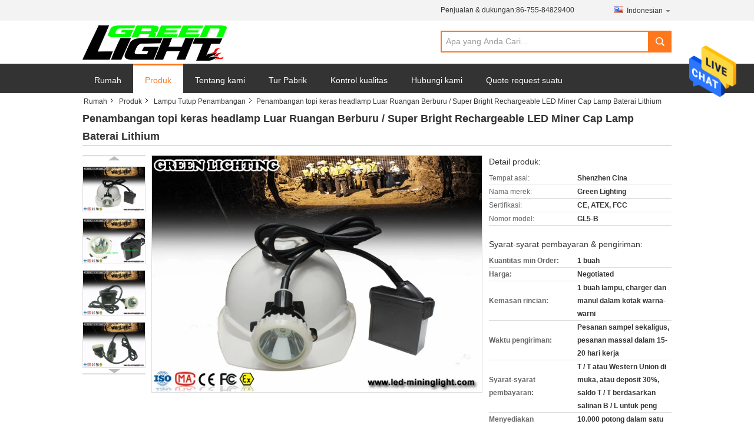

--- FILE ---
content_type: text/html
request_url: https://indonesian.led-mininglight.com/sale-10112651-mining-hard-hat-headlamp-outdoor-hunting-super-bright-rechargeable-led-miner-cap-lamp-lithium-batter.html
body_size: 28553
content:

<!DOCTYPE html>
<html >
<head>
	<meta charset="utf-8">
	<meta http-equiv="X-UA-Compatible" content="IE=edge">
	<meta name="viewport" content="width=device-width, initial-scale=1">
    <title>Penambangan topi keras headlamp Luar Ruangan Berburu / Super Bright Rechargeable LED Miner Cap Lamp Baterai Lithium</title>
    <meta name="keywords" content="lampu topi penambang, lampu topi keras pertambangan, Lampu Tutup Penambangan" />
    <meta name="description" content="kualitas tinggi Penambangan topi keras headlamp Luar Ruangan Berburu / Super Bright Rechargeable LED Miner Cap Lamp Baterai Lithium dari Cina,  lampu topi penambang Produk, dengan kontrol kualitas yang ketat lampu topi keras pertambangan pabrik, menghasilkan kualitas tinggi lampu topi keras pertambangan Produk." />
			<link type='text/css' rel='stylesheet' href='/??/images/global.css,/photo/led-mininglight/sitetpl/style/common.css?ver=1628843305' media='all'>
			  <script type='text/javascript' src='/js/jquery.js'></script><meta property="og:title" content="Penambangan topi keras headlamp Luar Ruangan Berburu / Super Bright Rechargeable LED Miner Cap Lamp Baterai Lithium" />
<meta property="og:description" content="kualitas tinggi Penambangan topi keras headlamp Luar Ruangan Berburu / Super Bright Rechargeable LED Miner Cap Lamp Baterai Lithium dari Cina,  lampu topi penambang Produk, dengan kontrol kualitas yang ketat lampu topi keras pertambangan pabrik, menghasilkan kualitas tinggi lampu topi keras pertambangan Produk." />
<meta property="og:type" content="product" />
<meta property="og:availability" content="instock" />
<meta property="og:site_name" content="GREEN LIGHTING TECHNOLOGY CO.,LTD" />
<meta property="og:url" content="https://indonesian.led-mininglight.com/sale-10112651-mining-hard-hat-headlamp-outdoor-hunting-super-bright-rechargeable-led-miner-cap-lamp-lithium-batter.html" />
<meta property="og:image" content="https://indonesian.led-mininglight.com/photo/ps17056296-mining_hard_hat_headlamp_outdoor_hunting_super_bright_rechargeable_led_miner_cap_lamp_lithium_battery.jpg" />
<link rel="canonical" href="https://indonesian.led-mininglight.com/sale-10112651-mining-hard-hat-headlamp-outdoor-hunting-super-bright-rechargeable-led-miner-cap-lamp-lithium-batter.html" />
<link rel="alternate" href="https://m.indonesian.led-mininglight.com/sale-10112651-mining-hard-hat-headlamp-outdoor-hunting-super-bright-rechargeable-led-miner-cap-lamp-lithium-batter.html" media="only screen and (max-width: 640px)" />
<style type="text/css">
/*<![CDATA[*/
.consent__cookie {position: fixed;top: 0;left: 0;width: 100%;height: 0%;z-index: 100000;}.consent__cookie_bg {position: fixed;top: 0;left: 0;width: 100%;height: 100%;background: #000;opacity: .6;display: none }.consent__cookie_rel {position: fixed;bottom:0;left: 0;width: 100%;background: #fff;display: -webkit-box;display: -ms-flexbox;display: flex;flex-wrap: wrap;padding: 24px 80px;-webkit-box-sizing: border-box;box-sizing: border-box;-webkit-box-pack: justify;-ms-flex-pack: justify;justify-content: space-between;-webkit-transition: all ease-in-out .3s;transition: all ease-in-out .3s }.consent__close {position: absolute;top: 20px;right: 20px;cursor: pointer }.consent__close svg {fill: #777 }.consent__close:hover svg {fill: #000 }.consent__cookie_box {flex: 1;word-break: break-word;}.consent__warm {color: #777;font-size: 16px;margin-bottom: 12px;line-height: 19px }.consent__title {color: #333;font-size: 20px;font-weight: 600;margin-bottom: 12px;line-height: 23px }.consent__itxt {color: #333;font-size: 14px;margin-bottom: 12px;display: -webkit-box;display: -ms-flexbox;display: flex;-webkit-box-align: center;-ms-flex-align: center;align-items: center }.consent__itxt i {display: -webkit-inline-box;display: -ms-inline-flexbox;display: inline-flex;width: 28px;height: 28px;border-radius: 50%;background: #e0f9e9;margin-right: 8px;-webkit-box-align: center;-ms-flex-align: center;align-items: center;-webkit-box-pack: center;-ms-flex-pack: center;justify-content: center }.consent__itxt svg {fill: #3ca860 }.consent__txt {color: #a6a6a6;font-size: 14px;margin-bottom: 8px;line-height: 17px }.consent__btns {display: -webkit-box;display: -ms-flexbox;display: flex;-webkit-box-orient: vertical;-webkit-box-direction: normal;-ms-flex-direction: column;flex-direction: column;-webkit-box-pack: center;-ms-flex-pack: center;justify-content: center;flex-shrink: 0;}.consent__btn {width: 280px;height: 40px;line-height: 40px;text-align: center;background: #3ca860;color: #fff;border-radius: 4px;margin: 8px 0;-webkit-box-sizing: border-box;box-sizing: border-box;cursor: pointer }.consent__btn:hover {background: #00823b }.consent__btn.empty {color: #3ca860;border: 1px solid #3ca860;background: #fff }.consent__btn.empty:hover {background: #3ca860;color: #fff }.open .consent__cookie_bg {display: block }.open .consent__cookie_rel {bottom: 0 }@media (max-width: 760px) {.consent__btns {width: 100%;align-items: center;}.consent__cookie_rel {padding: 20px 24px }}.consent__cookie.open {display: block;}.consent__cookie {display: none;}
/*]]>*/
</style>
<script type="text/javascript">
/*<![CDATA[*/
window.isvideotpl = 0;window.detailurl = '';
var isShowGuide=0;showGuideColor=0;var company_type = 4;var webim_domain = '';

var colorUrl = '';
var aisearch = 0;
var selfUrl = '';
window.playerReportUrl='/vod/view_count/report';
var query_string = ["Products","Detail"];
var g_tp = '';
var customtplcolor = 99316;
window.predomainsub = "";
/*]]>*/
</script>
</head>
<body>
<img src="/logo.gif" style="display:none" alt="logo"/>
    <div id="floatAd" style="z-index: 110000;position:absolute;right:30px;bottom:60px;height:79px;display: block;">
                                <a href="/webim/webim_tab.html" rel="nofollow" data-uid="26192" onclick= 'setwebimCookie(26192,10112651,4);' target="_blank">
            <img style="width: 80px;cursor: pointer;" alt='Mengirim pesan' src="/images/floatimage_chat.gif"/>
        </a>
                                </div>
<a style="display: none!important;" title="GREEN LIGHTING TECHNOLOGY CO.,LTD" class="float-inquiry" href="/contactnow.html" onclick='setinquiryCookie("{\"showproduct\":1,\"pid\":\"10112651\",\"name\":\"Penambangan topi keras headlamp Luar Ruangan Berburu \\/ Super Bright Rechargeable LED Miner Cap Lamp Baterai Lithium\",\"source_url\":\"\\/sale-10112651-mining-hard-hat-headlamp-outdoor-hunting-super-bright-rechargeable-led-miner-cap-lamp-lithium-batter.html\",\"picurl\":\"\\/photo\\/pd17056296-mining_hard_hat_headlamp_outdoor_hunting_super_bright_rechargeable_led_miner_cap_lamp_lithium_battery.jpg\",\"propertyDetail\":[[\"Bahan\",\"ABS\"],[\"Warna\",\"putih\"],[\"Logo\",\"Disesuaikan\"],[\"Arus lampu utama\",\"350mA\"]],\"company_name\":null,\"picurl_c\":\"\\/photo\\/pc17056296-mining_hard_hat_headlamp_outdoor_hunting_super_bright_rechargeable_led_miner_cap_lamp_lithium_battery.jpg\",\"price\":\"Negotiated\",\"username\":\"Miss. Jessica\",\"viewTime\":\"Login terakhir : 1 jam 52 minuts lalu\",\"subject\":\"Kirimkan saya informasi lebih lanjut AndaPenambangan topi keras headlamp Luar Ruangan Berburu \\/ Super Bright Rechargeable LED Miner Cap Lamp Baterai Lithium\",\"countrycode\":\"US\"}");'></a>
<script>
var originProductInfo = '';
var originProductInfo = {"showproduct":1,"pid":"10112651","name":"Penambangan topi keras headlamp Luar Ruangan Berburu \/ Super Bright Rechargeable LED Miner Cap Lamp Baterai Lithium","source_url":"\/sale-10112651-mining-hard-hat-headlamp-outdoor-hunting-super-bright-rechargeable-led-miner-cap-lamp-lithium-batter.html","picurl":"\/photo\/pd17056296-mining_hard_hat_headlamp_outdoor_hunting_super_bright_rechargeable_led_miner_cap_lamp_lithium_battery.jpg","propertyDetail":[["Bahan","ABS"],["Warna","putih"],["Logo","Disesuaikan"],["Arus lampu utama","350mA"]],"company_name":null,"picurl_c":"\/photo\/pc17056296-mining_hard_hat_headlamp_outdoor_hunting_super_bright_rechargeable_led_miner_cap_lamp_lithium_battery.jpg","price":"Negotiated","username":"Miss. Jessica","viewTime":"Login terakhir : 2 jam 52 minuts lalu","subject":"Berapa banyak untuk AndaPenambangan topi keras headlamp Luar Ruangan Berburu \/ Super Bright Rechargeable LED Miner Cap Lamp Baterai Lithium","countrycode":"US"};
var save_url = "/contactsave.html";
var update_url = "/updateinquiry.html";
var productInfo = {};
var defaulProductInfo = {};
var myDate = new Date();
var curDate = myDate.getFullYear()+'-'+(parseInt(myDate.getMonth())+1)+'-'+myDate.getDate();
var message = '';
var default_pop = 1;
var leaveMessageDialog = document.getElementsByClassName('leave-message-dialog')[0]; // 获取弹层
var _$$ = function (dom) {
    return document.querySelectorAll(dom);
};
resInfo = originProductInfo;
defaulProductInfo.pid = resInfo['pid'];
defaulProductInfo.productName = resInfo['name'];
defaulProductInfo.productInfo = resInfo['propertyDetail'];
defaulProductInfo.productImg = resInfo['picurl_c'];
defaulProductInfo.subject = resInfo['subject'];
defaulProductInfo.productImgAlt = resInfo['name'];
var inquirypopup_tmp = 1;
var message = 'Terhormat,'+'\r\n'+""+' '+trim(resInfo['name'])+", bisakah Anda mengirimkan saya detail lebih lanjut seperti jenis, ukuran, MOQ, bahan, dll."+'\r\n'+"Terima kasih!"+'\r\n'+"Menunggu jawaban Anda.";
var message_1 = 'Terhormat,'+'\r\n'+""+' '+trim(resInfo['name'])+", bisakah Anda mengirimkan saya detail lebih lanjut seperti jenis, ukuran, MOQ, bahan, dll."+'\r\n'+"Terima kasih!"+'\r\n'+"Menunggu jawaban Anda.";
var message_2 = 'Halo,'+'\r\n'+"Saya mencari"+' '+trim(resInfo['name'])+", tolong kirimkan saya harga, spesifikasi dan gambarnya."+'\r\n'+"Tanggapan cepat Anda akan sangat dihargai."+'\r\n'+"Jangan ragu untuk menghubungi saya untuk informasi lebih lanjut."+'\r\n'+"Terima kasih banyak.";
var message_3 = 'Halo,'+'\r\n'+trim(resInfo['name'])+' '+"memenuhi harapan saya."+'\r\n'+"Tolong beri saya harga terbaik dan beberapa informasi produk lainnya."+'\r\n'+"Jangan ragu untuk menghubungi saya melalui surat saya."+'\r\n'+"Terima kasih banyak.";

var message_4 = 'Terhormat,'+'\r\n'+"Berapa harga FOB pada Anda"+' '+trim(resInfo['name'])+'?'+'\r\n'+"Manakah nama port terdekat?"+'\r\n'+"Tolong balas saya secepatnya, akan lebih baik untuk membagikan informasi lebih lanjut."+'\r\n'+"Salam!";
var message_5 = 'Halo,'+'\r\n'+"Saya sangat tertarik dengan Anda"+' '+trim(resInfo['name'])+'.'+'\r\n'+"Kirimkan saya detail produk Anda."+'\r\n'+"Menantikan balasan cepat Anda."+'\r\n'+"Jangan ragu untuk menghubungi saya melalui surat."+'\r\n'+"Salam!";

var message_6 = 'Terhormat,'+'\r\n'+"Berikan informasi tentang Anda kepada kami"+' '+trim(resInfo['name'])+", seperti jenis, ukuran, bahan, dan tentunya harga terbaik."+'\r\n'+"Menantikan balasan cepat Anda."+'\r\n'+"Terima kasih!";
var message_7 = 'Terhormat,'+'\r\n'+"Bisakah Anda menyediakan"+' '+trim(resInfo['name'])+" untuk kita?"+'\r\n'+"Pertama kami ingin daftar harga dan beberapa detail produk."+'\r\n'+"Saya berharap untuk mendapatkan balasan secepatnya dan berharap untuk kerjasama."+'\r\n'+"Terima kasih banyak.";
var message_8 = 'Hai,'+'\r\n'+"Saya mencari"+' '+trim(resInfo['name'])+", tolong beri saya beberapa informasi produk yang lebih rinci."+'\r\n'+"Saya menantikan balasan Anda."+'\r\n'+"Terima kasih!";
var message_9 = 'Halo,'+'\r\n'+"Anda"+' '+trim(resInfo['name'])+" memenuhi persyaratan saya dengan sangat baik."+'\r\n'+"Kirimkan saya harga, spesifikasi, dan model serupa akan baik-baik saja."+'\r\n'+"Jangan ragu untuk mengobrol dengan saya."+'\r\n'+"Terima kasih!";
var message_10 = 'Terhormat,'+'\r\n'+"Saya ingin tahu lebih banyak tentang detail dan kutipan dari"+' '+trim(resInfo['name'])+'.'+'\r\n'+"Jangan ragu untuk menghubungi saya."+'\r\n'+"Salam!";

var r = getRandom(1,10);

defaulProductInfo.message = eval("message_"+r);

var mytAjax = {

    post: function(url, data, fn) {
        var xhr = new XMLHttpRequest();
        xhr.open("POST", url, true);
        xhr.setRequestHeader("Content-Type", "application/x-www-form-urlencoded;charset=UTF-8");
        xhr.setRequestHeader("X-Requested-With", "XMLHttpRequest");
        xhr.setRequestHeader('Content-Type','text/plain;charset=UTF-8');
        xhr.onreadystatechange = function() {
            if(xhr.readyState == 4 && (xhr.status == 200 || xhr.status == 304)) {
                fn.call(this, xhr.responseText);
            }
        };
        xhr.send(data);
    },

    postform: function(url, data, fn) {
        var xhr = new XMLHttpRequest();
        xhr.open("POST", url, true);
        xhr.setRequestHeader("X-Requested-With", "XMLHttpRequest");
        xhr.onreadystatechange = function() {
            if(xhr.readyState == 4 && (xhr.status == 200 || xhr.status == 304)) {
                fn.call(this, xhr.responseText);
            }
        };
        xhr.send(data);
    }
};
/*window.onload = function(){
    leaveMessageDialog = document.getElementsByClassName('leave-message-dialog')[0];
    if (window.localStorage.recordDialogStatus=='undefined' || (window.localStorage.recordDialogStatus!='undefined' && window.localStorage.recordDialogStatus != curDate)) {
        setTimeout(function(){
            if(parseInt(inquirypopup_tmp%10) == 1){
                creatDialog(defaulProductInfo, 1);
            }
        }, 6000);
    }
};*/
function trim(str)
{
    str = str.replace(/(^\s*)/g,"");
    return str.replace(/(\s*$)/g,"");
};
function getRandom(m,n){
    var num = Math.floor(Math.random()*(m - n) + n);
    return num;
};
function strBtn(param) {

    var starattextarea = document.getElementById("textareamessage").value.length;
    var email = document.getElementById("startEmail").value;

    var default_tip = document.querySelectorAll(".watermark_container").length;
    if (20 < starattextarea && starattextarea < 3000) {
        if(default_tip>0){
            document.getElementById("textareamessage1").parentNode.parentNode.nextElementSibling.style.display = "none";
        }else{
            document.getElementById("textareamessage1").parentNode.nextElementSibling.style.display = "none";
        }

    } else {
        if(default_tip>0){
            document.getElementById("textareamessage1").parentNode.parentNode.nextElementSibling.style.display = "block";
        }else{
            document.getElementById("textareamessage1").parentNode.nextElementSibling.style.display = "block";
        }

        return;
    }

    // var re = /^([a-zA-Z0-9_-])+@([a-zA-Z0-9_-])+\.([a-zA-Z0-9_-])+/i;/*邮箱不区分大小写*/
    var re = /^[a-zA-Z0-9][\w-]*(\.?[\w-]+)*@[a-zA-Z0-9-]+(\.[a-zA-Z0-9]+)+$/i;
    if (!re.test(email)) {
        document.getElementById("startEmail").nextElementSibling.style.display = "block";
        return;
    } else {
        document.getElementById("startEmail").nextElementSibling.style.display = "none";
    }

    var subject = document.getElementById("pop_subject").value;
    var pid = document.getElementById("pop_pid").value;
    var message = document.getElementById("textareamessage").value;
    var sender_email = document.getElementById("startEmail").value;
    var tel = '';
    if (document.getElementById("tel0") != undefined && document.getElementById("tel0") != '')
        tel = document.getElementById("tel0").value;
    var form_serialize = '&tel='+tel;

    form_serialize = form_serialize.replace(/\+/g, "%2B");
    mytAjax.post(save_url,"pid="+pid+"&subject="+subject+"&email="+sender_email+"&message="+(message)+form_serialize,function(res){
        var mes = JSON.parse(res);
        if(mes.status == 200){
            var iid = mes.iid;
            document.getElementById("pop_iid").value = iid;
            document.getElementById("pop_uuid").value = mes.uuid;

            if(typeof gtag_report_conversion === "function"){
                gtag_report_conversion();//执行统计js代码
            }
            if(typeof fbq === "function"){
                fbq('track','Purchase');//执行统计js代码
            }
        }
    });
    for (var index = 0; index < document.querySelectorAll(".dialog-content-pql").length; index++) {
        document.querySelectorAll(".dialog-content-pql")[index].style.display = "none";
    };
    $('#idphonepql').val(tel);
    document.getElementById("dialog-content-pql-id").style.display = "block";
    ;
};
function twoBtnOk(param) {

    var selectgender = document.getElementById("Mr").innerHTML;
    var iid = document.getElementById("pop_iid").value;
    var sendername = document.getElementById("idnamepql").value;
    var senderphone = document.getElementById("idphonepql").value;
    var sendercname = document.getElementById("idcompanypql").value;
    var uuid = document.getElementById("pop_uuid").value;
    var gender = 2;
    if(selectgender == 'Mr.') gender = 0;
    if(selectgender == 'Mrs.') gender = 1;
    var pid = document.getElementById("pop_pid").value;
    var form_serialize = '';

        form_serialize = form_serialize.replace(/\+/g, "%2B");

    mytAjax.post(update_url,"iid="+iid+"&gender="+gender+"&uuid="+uuid+"&name="+(sendername)+"&tel="+(senderphone)+"&company="+(sendercname)+form_serialize,function(res){});

    for (var index = 0; index < document.querySelectorAll(".dialog-content-pql").length; index++) {
        document.querySelectorAll(".dialog-content-pql")[index].style.display = "none";
    };
    document.getElementById("dialog-content-pql-ok").style.display = "block";

};
function toCheckMust(name) {
    $('#'+name+'error').hide();
}
function handClidk(param) {
    var starattextarea = document.getElementById("textareamessage1").value.length;
    var email = document.getElementById("startEmail1").value;
    var default_tip = document.querySelectorAll(".watermark_container").length;
    if (20 < starattextarea && starattextarea < 3000) {
        if(default_tip>0){
            document.getElementById("textareamessage1").parentNode.parentNode.nextElementSibling.style.display = "none";
        }else{
            document.getElementById("textareamessage1").parentNode.nextElementSibling.style.display = "none";
        }

    } else {
        if(default_tip>0){
            document.getElementById("textareamessage1").parentNode.parentNode.nextElementSibling.style.display = "block";
        }else{
            document.getElementById("textareamessage1").parentNode.nextElementSibling.style.display = "block";
        }

        return;
    }

    // var re = /^([a-zA-Z0-9_-])+@([a-zA-Z0-9_-])+\.([a-zA-Z0-9_-])+/i;
    var re = /^[a-zA-Z0-9][\w-]*(\.?[\w-]+)*@[a-zA-Z0-9-]+(\.[a-zA-Z0-9]+)+$/i;
    if (!re.test(email)) {
        document.getElementById("startEmail1").nextElementSibling.style.display = "block";
        return;
    } else {
        document.getElementById("startEmail1").nextElementSibling.style.display = "none";
    }

    var subject = document.getElementById("pop_subject").value;
    var pid = document.getElementById("pop_pid").value;
    var message = document.getElementById("textareamessage1").value;
    var sender_email = document.getElementById("startEmail1").value;
    var form_serialize = tel = '';
    if (document.getElementById("tel1") != undefined && document.getElementById("tel1") != '')
        tel = document.getElementById("tel1").value;
        mytAjax.post(save_url,"email="+sender_email+"&tel="+tel+"&pid="+pid+"&message="+message+"&subject="+subject+form_serialize,function(res){

        var mes = JSON.parse(res);
        if(mes.status == 200){
            var iid = mes.iid;
            document.getElementById("pop_iid").value = iid;
            document.getElementById("pop_uuid").value = mes.uuid;
            if(typeof gtag_report_conversion === "function"){
                gtag_report_conversion();//执行统计js代码
            }
        }

    });
    for (var index = 0; index < document.querySelectorAll(".dialog-content-pql").length; index++) {
        document.querySelectorAll(".dialog-content-pql")[index].style.display = "none";
    };
    $('#idphonepql').val(tel);
    document.getElementById("dialog-content-pql-id").style.display = "block";

};
window.addEventListener('load', function () {
    $('.checkbox-wrap label').each(function(){
        if($(this).find('input').prop('checked')){
            $(this).addClass('on')
        }else {
            $(this).removeClass('on')
        }
    })
    $(document).on('click', '.checkbox-wrap label' , function(ev){
        if (ev.target.tagName.toUpperCase() != 'INPUT') {
            $(this).toggleClass('on')
        }
    })
})

function hand_video(pdata) {
    data = JSON.parse(pdata);
    productInfo.productName = data.productName;
    productInfo.productInfo = data.productInfo;
    productInfo.productImg = data.productImg;
    productInfo.subject = data.subject;

    var message = 'Terhormat,'+'\r\n'+""+' '+trim(data.productName)+", bisakah Anda mengirimkan saya lebih banyak detail seperti jenis, ukuran, jumlah, bahan, dll."+'\r\n'+"Terima kasih!"+'\r\n'+"Menunggu jawaban Anda.";

    var message = 'Terhormat,'+'\r\n'+""+' '+trim(data.productName)+", bisakah Anda mengirimkan saya detail lebih lanjut seperti jenis, ukuran, MOQ, bahan, dll."+'\r\n'+"Terima kasih!"+'\r\n'+"Menunggu jawaban Anda.";
    var message_1 = 'Terhormat,'+'\r\n'+""+' '+trim(data.productName)+", bisakah Anda mengirimkan saya detail lebih lanjut seperti jenis, ukuran, MOQ, bahan, dll."+'\r\n'+"Terima kasih!"+'\r\n'+"Menunggu jawaban Anda.";
    var message_2 = 'Halo,'+'\r\n'+"Saya mencari"+' '+trim(data.productName)+", tolong kirimkan saya harga, spesifikasi dan gambarnya."+'\r\n'+"Tanggapan cepat Anda akan sangat dihargai."+'\r\n'+"Jangan ragu untuk menghubungi saya untuk informasi lebih lanjut."+'\r\n'+"Terima kasih banyak.";
    var message_3 = 'Halo,'+'\r\n'+trim(data.productName)+' '+"memenuhi harapan saya."+'\r\n'+"Tolong beri saya harga terbaik dan beberapa informasi produk lainnya."+'\r\n'+"Jangan ragu untuk menghubungi saya melalui surat saya."+'\r\n'+"Terima kasih banyak.";

    var message_4 = 'Terhormat,'+'\r\n'+"Berapa harga FOB pada Anda"+' '+trim(data.productName)+'?'+'\r\n'+"Manakah nama port terdekat?"+'\r\n'+"Tolong balas saya secepatnya, akan lebih baik untuk membagikan informasi lebih lanjut."+'\r\n'+"Salam!";
    var message_5 = 'Halo,'+'\r\n'+"Saya sangat tertarik dengan Anda"+' '+trim(data.productName)+'.'+'\r\n'+"Kirimkan saya detail produk Anda."+'\r\n'+"Menantikan balasan cepat Anda."+'\r\n'+"Jangan ragu untuk menghubungi saya melalui surat."+'\r\n'+"Salam!";

    var message_6 = 'Terhormat,'+'\r\n'+"Berikan informasi tentang Anda kepada kami"+' '+trim(data.productName)+", seperti jenis, ukuran, bahan, dan tentunya harga terbaik."+'\r\n'+"Menantikan balasan cepat Anda."+'\r\n'+"Terima kasih!";
    var message_7 = 'Terhormat,'+'\r\n'+"Bisakah Anda menyediakan"+' '+trim(data.productName)+" untuk kita?"+'\r\n'+"Pertama kami ingin daftar harga dan beberapa detail produk."+'\r\n'+"Saya berharap untuk mendapatkan balasan secepatnya dan berharap untuk kerjasama."+'\r\n'+"Terima kasih banyak.";
    var message_8 = 'Hai,'+'\r\n'+"Saya mencari"+' '+trim(data.productName)+", tolong beri saya beberapa informasi produk yang lebih rinci."+'\r\n'+"Saya menantikan balasan Anda."+'\r\n'+"Terima kasih!";
    var message_9 = 'Halo,'+'\r\n'+"Anda"+' '+trim(data.productName)+" memenuhi persyaratan saya dengan sangat baik."+'\r\n'+"Kirimkan saya harga, spesifikasi, dan model serupa akan baik-baik saja."+'\r\n'+"Jangan ragu untuk mengobrol dengan saya."+'\r\n'+"Terima kasih!";
    var message_10 = 'Terhormat,'+'\r\n'+"Saya ingin tahu lebih banyak tentang detail dan kutipan dari"+' '+trim(data.productName)+'.'+'\r\n'+"Jangan ragu untuk menghubungi saya."+'\r\n'+"Salam!";

    var r = getRandom(1,10);

    productInfo.message = eval("message_"+r);
    if(parseInt(inquirypopup_tmp/10) == 1){
        productInfo.message = "";
    }
    productInfo.pid = data.pid;
    creatDialog(productInfo, 2);
};

function handDialog(pdata) {
    data = JSON.parse(pdata);
    productInfo.productName = data.productName;
    productInfo.productInfo = data.productInfo;
    productInfo.productImg = data.productImg;
    productInfo.subject = data.subject;

    var message = 'Terhormat,'+'\r\n'+""+' '+trim(data.productName)+", bisakah Anda mengirimkan saya lebih banyak detail seperti jenis, ukuran, jumlah, bahan, dll."+'\r\n'+"Terima kasih!"+'\r\n'+"Menunggu jawaban Anda.";

    var message = 'Terhormat,'+'\r\n'+""+' '+trim(data.productName)+", bisakah Anda mengirimkan saya detail lebih lanjut seperti jenis, ukuran, MOQ, bahan, dll."+'\r\n'+"Terima kasih!"+'\r\n'+"Menunggu jawaban Anda.";
    var message_1 = 'Terhormat,'+'\r\n'+""+' '+trim(data.productName)+", bisakah Anda mengirimkan saya detail lebih lanjut seperti jenis, ukuran, MOQ, bahan, dll."+'\r\n'+"Terima kasih!"+'\r\n'+"Menunggu jawaban Anda.";
    var message_2 = 'Halo,'+'\r\n'+"Saya mencari"+' '+trim(data.productName)+", tolong kirimkan saya harga, spesifikasi dan gambarnya."+'\r\n'+"Tanggapan cepat Anda akan sangat dihargai."+'\r\n'+"Jangan ragu untuk menghubungi saya untuk informasi lebih lanjut."+'\r\n'+"Terima kasih banyak.";
    var message_3 = 'Halo,'+'\r\n'+trim(data.productName)+' '+"memenuhi harapan saya."+'\r\n'+"Tolong beri saya harga terbaik dan beberapa informasi produk lainnya."+'\r\n'+"Jangan ragu untuk menghubungi saya melalui surat saya."+'\r\n'+"Terima kasih banyak.";

    var message_4 = 'Terhormat,'+'\r\n'+"Berapa harga FOB pada Anda"+' '+trim(data.productName)+'?'+'\r\n'+"Manakah nama port terdekat?"+'\r\n'+"Tolong balas saya secepatnya, akan lebih baik untuk membagikan informasi lebih lanjut."+'\r\n'+"Salam!";
    var message_5 = 'Halo,'+'\r\n'+"Saya sangat tertarik dengan Anda"+' '+trim(data.productName)+'.'+'\r\n'+"Kirimkan saya detail produk Anda."+'\r\n'+"Menantikan balasan cepat Anda."+'\r\n'+"Jangan ragu untuk menghubungi saya melalui surat."+'\r\n'+"Salam!";

    var message_6 = 'Terhormat,'+'\r\n'+"Berikan informasi tentang Anda kepada kami"+' '+trim(data.productName)+", seperti jenis, ukuran, bahan, dan tentunya harga terbaik."+'\r\n'+"Menantikan balasan cepat Anda."+'\r\n'+"Terima kasih!";
    var message_7 = 'Terhormat,'+'\r\n'+"Bisakah Anda menyediakan"+' '+trim(data.productName)+" untuk kita?"+'\r\n'+"Pertama kami ingin daftar harga dan beberapa detail produk."+'\r\n'+"Saya berharap untuk mendapatkan balasan secepatnya dan berharap untuk kerjasama."+'\r\n'+"Terima kasih banyak.";
    var message_8 = 'Hai,'+'\r\n'+"Saya mencari"+' '+trim(data.productName)+", tolong beri saya beberapa informasi produk yang lebih rinci."+'\r\n'+"Saya menantikan balasan Anda."+'\r\n'+"Terima kasih!";
    var message_9 = 'Halo,'+'\r\n'+"Anda"+' '+trim(data.productName)+" memenuhi persyaratan saya dengan sangat baik."+'\r\n'+"Kirimkan saya harga, spesifikasi, dan model serupa akan baik-baik saja."+'\r\n'+"Jangan ragu untuk mengobrol dengan saya."+'\r\n'+"Terima kasih!";
    var message_10 = 'Terhormat,'+'\r\n'+"Saya ingin tahu lebih banyak tentang detail dan kutipan dari"+' '+trim(data.productName)+'.'+'\r\n'+"Jangan ragu untuk menghubungi saya."+'\r\n'+"Salam!";

    var r = getRandom(1,10);

    productInfo.message = eval("message_"+r);
    if(parseInt(inquirypopup_tmp/10) == 1){
        productInfo.message = "";
    }
    productInfo.pid = data.pid;
    creatDialog(productInfo, 2);
};

function closepql(param) {

    leaveMessageDialog.style.display = 'none';
};

function closepql2(param) {

    for (var index = 0; index < document.querySelectorAll(".dialog-content-pql").length; index++) {
        document.querySelectorAll(".dialog-content-pql")[index].style.display = "none";
    };
    document.getElementById("dialog-content-pql-ok").style.display = "block";
};

function decodeHtmlEntities(str) {
    var tempElement = document.createElement('div');
    tempElement.innerHTML = str;
    return tempElement.textContent || tempElement.innerText || '';
}

function initProduct(productInfo,type){

    productInfo.productName = decodeHtmlEntities(productInfo.productName);
    productInfo.message = decodeHtmlEntities(productInfo.message);

    leaveMessageDialog = document.getElementsByClassName('leave-message-dialog')[0];
    leaveMessageDialog.style.display = "block";
    if(type == 3){
        var popinquiryemail = document.getElementById("popinquiryemail").value;
        _$$("#startEmail1")[0].value = popinquiryemail;
    }else{
        _$$("#startEmail1")[0].value = "";
    }
    _$$("#startEmail")[0].value = "";
    _$$("#idnamepql")[0].value = "";
    _$$("#idphonepql")[0].value = "";
    _$$("#idcompanypql")[0].value = "";

    _$$("#pop_pid")[0].value = productInfo.pid;
    _$$("#pop_subject")[0].value = productInfo.subject;
    
    if(parseInt(inquirypopup_tmp/10) == 1){
        productInfo.message = "";
    }

    _$$("#textareamessage1")[0].value = productInfo.message;
    _$$("#textareamessage")[0].value = productInfo.message;

    _$$("#dialog-content-pql-id .titlep")[0].innerHTML = productInfo.productName;
    _$$("#dialog-content-pql-id img")[0].setAttribute("src", productInfo.productImg);
    _$$("#dialog-content-pql-id img")[0].setAttribute("alt", productInfo.productImgAlt);

    _$$("#dialog-content-pql-id-hand img")[0].setAttribute("src", productInfo.productImg);
    _$$("#dialog-content-pql-id-hand img")[0].setAttribute("alt", productInfo.productImgAlt);
    _$$("#dialog-content-pql-id-hand .titlep")[0].innerHTML = productInfo.productName;

    if (productInfo.productInfo.length > 0) {
        var ul2, ul;
        ul = document.createElement("ul");
        for (var index = 0; index < productInfo.productInfo.length; index++) {
            var el = productInfo.productInfo[index];
            var li = document.createElement("li");
            var span1 = document.createElement("span");
            span1.innerHTML = el[0] + ":";
            var span2 = document.createElement("span");
            span2.innerHTML = el[1];
            li.appendChild(span1);
            li.appendChild(span2);
            ul.appendChild(li);

        }
        ul2 = ul.cloneNode(true);
        if (type === 1) {
            _$$("#dialog-content-pql-id .left")[0].replaceChild(ul, _$$("#dialog-content-pql-id .left ul")[0]);
        } else {
            _$$("#dialog-content-pql-id-hand .left")[0].replaceChild(ul2, _$$("#dialog-content-pql-id-hand .left ul")[0]);
            _$$("#dialog-content-pql-id .left")[0].replaceChild(ul, _$$("#dialog-content-pql-id .left ul")[0]);
        }
    };
    for (var index = 0; index < _$$("#dialog-content-pql-id .right ul li").length; index++) {
        _$$("#dialog-content-pql-id .right ul li")[index].addEventListener("click", function (params) {
            _$$("#dialog-content-pql-id .right #Mr")[0].innerHTML = this.innerHTML
        }, false)

    };

};
function closeInquiryCreateDialog() {
    document.getElementById("xuanpan_dialog_box_pql").style.display = "none";
};
function showInquiryCreateDialog() {
    document.getElementById("xuanpan_dialog_box_pql").style.display = "block";
};
function submitPopInquiry(){
    var message = document.getElementById("inquiry_message").value;
    var email = document.getElementById("inquiry_email").value;
    var subject = defaulProductInfo.subject;
    var pid = defaulProductInfo.pid;
    if (email === undefined) {
        showInquiryCreateDialog();
        document.getElementById("inquiry_email").style.border = "1px solid red";
        return false;
    };
    if (message === undefined) {
        showInquiryCreateDialog();
        document.getElementById("inquiry_message").style.border = "1px solid red";
        return false;
    };
    if (email.search(/^\w+((-\w+)|(\.\w+))*\@[A-Za-z0-9]+((\.|-)[A-Za-z0-9]+)*\.[A-Za-z0-9]+$/) == -1) {
        document.getElementById("inquiry_email").style.border= "1px solid red";
        showInquiryCreateDialog();
        return false;
    } else {
        document.getElementById("inquiry_email").style.border= "";
    };
    if (message.length < 20 || message.length >3000) {
        showInquiryCreateDialog();
        document.getElementById("inquiry_message").style.border = "1px solid red";
        return false;
    } else {
        document.getElementById("inquiry_message").style.border = "";
    };
    var tel = '';
    if (document.getElementById("tel") != undefined && document.getElementById("tel") != '')
        tel = document.getElementById("tel").value;

    mytAjax.post(save_url,"pid="+pid+"&subject="+subject+"&email="+email+"&message="+(message)+'&tel='+tel,function(res){
        var mes = JSON.parse(res);
        if(mes.status == 200){
            var iid = mes.iid;
            document.getElementById("pop_iid").value = iid;
            document.getElementById("pop_uuid").value = mes.uuid;

        }
    });
    initProduct(defaulProductInfo);
    for (var index = 0; index < document.querySelectorAll(".dialog-content-pql").length; index++) {
        document.querySelectorAll(".dialog-content-pql")[index].style.display = "none";
    };
    $('#idphonepql').val(tel);
    document.getElementById("dialog-content-pql-id").style.display = "block";

};

//带附件上传
function submitPopInquiryfile(email_id,message_id,check_sort,name_id,phone_id,company_id,attachments){

    if(typeof(check_sort) == 'undefined'){
        check_sort = 0;
    }
    var message = document.getElementById(message_id).value;
    var email = document.getElementById(email_id).value;
    var attachments = document.getElementById(attachments).value;
    if(typeof(name_id) !== 'undefined' && name_id != ""){
        var name  = document.getElementById(name_id).value;
    }
    if(typeof(phone_id) !== 'undefined' && phone_id != ""){
        var phone = document.getElementById(phone_id).value;
    }
    if(typeof(company_id) !== 'undefined' && company_id != ""){
        var company = document.getElementById(company_id).value;
    }
    var subject = defaulProductInfo.subject;
    var pid = defaulProductInfo.pid;

    if(check_sort == 0){
        if (email === undefined) {
            showInquiryCreateDialog();
            document.getElementById(email_id).style.border = "1px solid red";
            return false;
        };
        if (message === undefined) {
            showInquiryCreateDialog();
            document.getElementById(message_id).style.border = "1px solid red";
            return false;
        };

        if (email.search(/^\w+((-\w+)|(\.\w+))*\@[A-Za-z0-9]+((\.|-)[A-Za-z0-9]+)*\.[A-Za-z0-9]+$/) == -1) {
            document.getElementById(email_id).style.border= "1px solid red";
            showInquiryCreateDialog();
            return false;
        } else {
            document.getElementById(email_id).style.border= "";
        };
        if (message.length < 20 || message.length >3000) {
            showInquiryCreateDialog();
            document.getElementById(message_id).style.border = "1px solid red";
            return false;
        } else {
            document.getElementById(message_id).style.border = "";
        };
    }else{

        if (message === undefined) {
            showInquiryCreateDialog();
            document.getElementById(message_id).style.border = "1px solid red";
            return false;
        };

        if (email === undefined) {
            showInquiryCreateDialog();
            document.getElementById(email_id).style.border = "1px solid red";
            return false;
        };

        if (message.length < 20 || message.length >3000) {
            showInquiryCreateDialog();
            document.getElementById(message_id).style.border = "1px solid red";
            return false;
        } else {
            document.getElementById(message_id).style.border = "";
        };

        if (email.search(/^\w+((-\w+)|(\.\w+))*\@[A-Za-z0-9]+((\.|-)[A-Za-z0-9]+)*\.[A-Za-z0-9]+$/) == -1) {
            document.getElementById(email_id).style.border= "1px solid red";
            showInquiryCreateDialog();
            return false;
        } else {
            document.getElementById(email_id).style.border= "";
        };

    };

    mytAjax.post(save_url,"pid="+pid+"&subject="+subject+"&email="+email+"&message="+message+"&company="+company+"&attachments="+attachments,function(res){
        var mes = JSON.parse(res);
        if(mes.status == 200){
            var iid = mes.iid;
            document.getElementById("pop_iid").value = iid;
            document.getElementById("pop_uuid").value = mes.uuid;

            if(typeof gtag_report_conversion === "function"){
                gtag_report_conversion();//执行统计js代码
            }
            if(typeof fbq === "function"){
                fbq('track','Purchase');//执行统计js代码
            }
        }
    });
    initProduct(defaulProductInfo);

    if(name !== undefined && name != ""){
        _$$("#idnamepql")[0].value = name;
    }

    if(phone !== undefined && phone != ""){
        _$$("#idphonepql")[0].value = phone;
    }

    if(company !== undefined && company != ""){
        _$$("#idcompanypql")[0].value = company;
    }

    for (var index = 0; index < document.querySelectorAll(".dialog-content-pql").length; index++) {
        document.querySelectorAll(".dialog-content-pql")[index].style.display = "none";
    };
    document.getElementById("dialog-content-pql-id").style.display = "block";

};
function submitPopInquiryByParam(email_id,message_id,check_sort,name_id,phone_id,company_id){

    if(typeof(check_sort) == 'undefined'){
        check_sort = 0;
    }

    var senderphone = '';
    var message = document.getElementById(message_id).value;
    var email = document.getElementById(email_id).value;
    if(typeof(name_id) !== 'undefined' && name_id != ""){
        var name  = document.getElementById(name_id).value;
    }
    if(typeof(phone_id) !== 'undefined' && phone_id != ""){
        var phone = document.getElementById(phone_id).value;
        senderphone = phone;
    }
    if(typeof(company_id) !== 'undefined' && company_id != ""){
        var company = document.getElementById(company_id).value;
    }
    var subject = defaulProductInfo.subject;
    var pid = defaulProductInfo.pid;

    if(check_sort == 0){
        if (email === undefined) {
            showInquiryCreateDialog();
            document.getElementById(email_id).style.border = "1px solid red";
            return false;
        };
        if (message === undefined) {
            showInquiryCreateDialog();
            document.getElementById(message_id).style.border = "1px solid red";
            return false;
        };

        if (email.search(/^\w+((-\w+)|(\.\w+))*\@[A-Za-z0-9]+((\.|-)[A-Za-z0-9]+)*\.[A-Za-z0-9]+$/) == -1) {
            document.getElementById(email_id).style.border= "1px solid red";
            showInquiryCreateDialog();
            return false;
        } else {
            document.getElementById(email_id).style.border= "";
        };
        if (message.length < 20 || message.length >3000) {
            showInquiryCreateDialog();
            document.getElementById(message_id).style.border = "1px solid red";
            return false;
        } else {
            document.getElementById(message_id).style.border = "";
        };
    }else{

        if (message === undefined) {
            showInquiryCreateDialog();
            document.getElementById(message_id).style.border = "1px solid red";
            return false;
        };

        if (email === undefined) {
            showInquiryCreateDialog();
            document.getElementById(email_id).style.border = "1px solid red";
            return false;
        };

        if (message.length < 20 || message.length >3000) {
            showInquiryCreateDialog();
            document.getElementById(message_id).style.border = "1px solid red";
            return false;
        } else {
            document.getElementById(message_id).style.border = "";
        };

        if (email.search(/^\w+((-\w+)|(\.\w+))*\@[A-Za-z0-9]+((\.|-)[A-Za-z0-9]+)*\.[A-Za-z0-9]+$/) == -1) {
            document.getElementById(email_id).style.border= "1px solid red";
            showInquiryCreateDialog();
            return false;
        } else {
            document.getElementById(email_id).style.border= "";
        };

    };

    var productsku = "";
    if($("#product_sku").length > 0){
        productsku = $("#product_sku").html();
    }

    mytAjax.post(save_url,"tel="+senderphone+"&pid="+pid+"&subject="+subject+"&email="+email+"&message="+message+"&messagesku="+encodeURI(productsku),function(res){
        var mes = JSON.parse(res);
        if(mes.status == 200){
            var iid = mes.iid;
            document.getElementById("pop_iid").value = iid;
            document.getElementById("pop_uuid").value = mes.uuid;

            if(typeof gtag_report_conversion === "function"){
                gtag_report_conversion();//执行统计js代码
            }
            if(typeof fbq === "function"){
                fbq('track','Purchase');//执行统计js代码
            }
        }
    });
    initProduct(defaulProductInfo);

    if(name !== undefined && name != ""){
        _$$("#idnamepql")[0].value = name;
    }

    if(phone !== undefined && phone != ""){
        _$$("#idphonepql")[0].value = phone;
    }

    if(company !== undefined && company != ""){
        _$$("#idcompanypql")[0].value = company;
    }

    for (var index = 0; index < document.querySelectorAll(".dialog-content-pql").length; index++) {
        document.querySelectorAll(".dialog-content-pql")[index].style.display = "none";

    };
    document.getElementById("dialog-content-pql-id").style.display = "block";

};

function creat_videoDialog(productInfo, type) {

    if(type == 1){
        if(default_pop != 1){
            return false;
        }
        window.localStorage.recordDialogStatus = curDate;
    }else{
        default_pop = 0;
    }
    initProduct(productInfo, type);
    if (type === 1) {
        // 自动弹出
        for (var index = 0; index < document.querySelectorAll(".dialog-content-pql").length; index++) {

            document.querySelectorAll(".dialog-content-pql")[index].style.display = "none";
        };
        document.getElementById("dialog-content-pql").style.display = "block";
    } else {
        // 手动弹出
        for (var index = 0; index < document.querySelectorAll(".dialog-content-pql").length; index++) {
            document.querySelectorAll(".dialog-content-pql")[index].style.display = "none";
        };
        document.getElementById("dialog-content-pql-id-hand").style.display = "block";
    }
}

function creatDialog(productInfo, type) {

    if(type == 1){
        if(default_pop != 1){
            return false;
        }
        window.localStorage.recordDialogStatus = curDate;
    }else{
        default_pop = 0;
    }
    initProduct(productInfo, type);
    if (type === 1) {
        // 自动弹出
        for (var index = 0; index < document.querySelectorAll(".dialog-content-pql").length; index++) {

            document.querySelectorAll(".dialog-content-pql")[index].style.display = "none";
        };
        document.getElementById("dialog-content-pql").style.display = "block";
    } else {
        // 手动弹出
        for (var index = 0; index < document.querySelectorAll(".dialog-content-pql").length; index++) {
            document.querySelectorAll(".dialog-content-pql")[index].style.display = "none";
        };
        document.getElementById("dialog-content-pql-id-hand").style.display = "block";
    }
}

//带邮箱信息打开询盘框 emailtype=1表示带入邮箱
function openDialog(emailtype){
    var type = 2;//不带入邮箱，手动弹出
    if(emailtype == 1){
        var popinquiryemail = document.getElementById("popinquiryemail").value;
        // var re = /^([a-zA-Z0-9_-])+@([a-zA-Z0-9_-])+\.([a-zA-Z0-9_-])+/i;
        var re = /^[a-zA-Z0-9][\w-]*(\.?[\w-]+)*@[a-zA-Z0-9-]+(\.[a-zA-Z0-9]+)+$/i;
        if (!re.test(popinquiryemail)) {
            //前端提示样式;
            showInquiryCreateDialog();
            document.getElementById("popinquiryemail").style.border = "1px solid red";
            return false;
        } else {
            //前端提示样式;
        }
        var type = 3;
    }
    creatDialog(defaulProductInfo,type);
}

//上传附件
function inquiryUploadFile(){
    var fileObj = document.querySelector("#fileId").files[0];
    //构建表单数据
    var formData = new FormData();
    var filesize = fileObj.size;
    if(filesize > 10485760 || filesize == 0) {
        document.getElementById("filetips").style.display = "block";
        return false;
    }else {
        document.getElementById("filetips").style.display = "none";
    }
    formData.append('popinquiryfile', fileObj);
    document.getElementById("quotefileform").reset();
    var save_url = "/inquiryuploadfile.html";
    mytAjax.postform(save_url,formData,function(res){
        var mes = JSON.parse(res);
        if(mes.status == 200){
            document.getElementById("uploader-file-info").innerHTML = document.getElementById("uploader-file-info").innerHTML + "<span class=op>"+mes.attfile.name+"<a class=delatt id=att"+mes.attfile.id+" onclick=delatt("+mes.attfile.id+");>Delete</a></span>";
            var nowattachs = document.getElementById("attachments").value;
            if( nowattachs !== ""){
                var attachs = JSON.parse(nowattachs);
                attachs[mes.attfile.id] = mes.attfile;
            }else{
                var attachs = {};
                attachs[mes.attfile.id] = mes.attfile;
            }
            document.getElementById("attachments").value = JSON.stringify(attachs);
        }
    });
}
//附件删除
function delatt(attid)
{
    var nowattachs = document.getElementById("attachments").value;
    if( nowattachs !== ""){
        var attachs = JSON.parse(nowattachs);
        if(attachs[attid] == ""){
            return false;
        }
        var formData = new FormData();
        var delfile = attachs[attid]['filename'];
        var save_url = "/inquirydelfile.html";
        if(delfile != "") {
            formData.append('delfile', delfile);
            mytAjax.postform(save_url, formData, function (res) {
                if(res !== "") {
                    var mes = JSON.parse(res);
                    if (mes.status == 200) {
                        delete attachs[attid];
                        document.getElementById("attachments").value = JSON.stringify(attachs);
                        var s = document.getElementById("att"+attid);
                        s.parentNode.remove();
                    }
                }
            });
        }
    }else{
        return false;
    }
}

</script>
<div class="leave-message-dialog" style="display: none">
<style>
    .leave-message-dialog .close:before, .leave-message-dialog .close:after{
        content:initial;
    }
</style>
<div class="dialog-content-pql" id="dialog-content-pql" style="display: none">
    <span class="close" onclick="closepql()"><img src="/images/close.png" alt="close"></span>
    <div class="title">
        <p class="firstp-pql">Tinggalkan pesan</p>
        <p class="lastp-pql">Kami akan segera menghubungi Anda kembali!</p>
    </div>
    <div class="form">
        <div class="textarea">
            <textarea style='font-family: robot;'  name="" id="textareamessage" cols="30" rows="10" style="margin-bottom:14px;width:100%"
                placeholder="Silakan masukkan detail pertanyaan Anda."></textarea>
        </div>
        <p class="error-pql"> <span class="icon-pql"><img src="/images/error.png" alt="GREEN LIGHTING TECHNOLOGY CO.,LTD"></span> Pesan Anda harus antara 20-3.000 karakter!</p>
        <input id="startEmail" type="text" placeholder="Masukkan E-mail" onkeydown="if(event.keyCode === 13){ strBtn();}">
        <p class="error-pql"><span class="icon-pql"><img src="/images/error.png" alt="GREEN LIGHTING TECHNOLOGY CO.,LTD"></span> Silakan periksa email Anda! </p>
                <div class="operations">
            <div class='btn' id="submitStart" type="submit" onclick="strBtn()">Kirimkan</div>
        </div>
            </div>
</div>
<div class="dialog-content-pql dialog-content-pql-id" id="dialog-content-pql-id" style="display:none">
        <span class="close" onclick="closepql2()"><svg t="1648434466530" class="icon" viewBox="0 0 1024 1024" version="1.1" xmlns="http://www.w3.org/2000/svg" p-id="2198" width="16" height="16"><path d="M576 512l277.333333 277.333333-64 64-277.333333-277.333333L234.666667 853.333333 170.666667 789.333333l277.333333-277.333333L170.666667 234.666667 234.666667 170.666667l277.333333 277.333333L789.333333 170.666667 853.333333 234.666667 576 512z" fill="#444444" p-id="2199"></path></svg></span>
    <div class="left">
        <div class="img"><img></div>
        <p class="titlep"></p>
        <ul> </ul>
    </div>
    <div class="right">
                <p class="title">Lebih banyak informasi memfasilitasi komunikasi yang lebih baik.</p>
                <div style="position: relative;">
            <div class="mr"> <span id="Mr">Bapak.</span>
                <ul>
                    <li>Bapak.</li>
                    <li>Nyonya.</li>
                </ul>
            </div>
            <input style="text-indent: 80px;" type="text" id="idnamepql" placeholder="Masukkan nama Anda">
        </div>
        <input type="text"  id="idphonepql"  placeholder="Nomor telepon">
        <input type="text" id="idcompanypql"  placeholder="perusahaan" onkeydown="if(event.keyCode === 13){ twoBtnOk();}">
                <div class="btn form_new" id="twoBtnOk" onclick="twoBtnOk()">baik</div>
    </div>
</div>

<div class="dialog-content-pql dialog-content-pql-ok" id="dialog-content-pql-ok" style="display:none">
        <span class="close" onclick="closepql()"><svg t="1648434466530" class="icon" viewBox="0 0 1024 1024" version="1.1" xmlns="http://www.w3.org/2000/svg" p-id="2198" width="16" height="16"><path d="M576 512l277.333333 277.333333-64 64-277.333333-277.333333L234.666667 853.333333 170.666667 789.333333l277.333333-277.333333L170.666667 234.666667 234.666667 170.666667l277.333333 277.333333L789.333333 170.666667 853.333333 234.666667 576 512z" fill="#444444" p-id="2199"></path></svg></span>
    <div class="duihaook"></div>
        <p class="title">Berhasil dikirim!</p>
        <p class="p1" style="text-align: center; font-size: 18px; margin-top: 14px;">Kami akan segera menghubungi Anda kembali!</p>
    <div class="btn" onclick="closepql()" id="endOk" style="margin: 0 auto;margin-top: 50px;">baik</div>
</div>
<div class="dialog-content-pql dialog-content-pql-id dialog-content-pql-id-hand" id="dialog-content-pql-id-hand"
    style="display:none">
     <input type="hidden" name="pop_pid" id="pop_pid" value="0">
     <input type="hidden" name="pop_subject" id="pop_subject" value="">
     <input type="hidden" name="pop_iid" id="pop_iid" value="0">
     <input type="hidden" name="pop_uuid" id="pop_uuid" value="0">
        <span class="close" onclick="closepql()"><svg t="1648434466530" class="icon" viewBox="0 0 1024 1024" version="1.1" xmlns="http://www.w3.org/2000/svg" p-id="2198" width="16" height="16"><path d="M576 512l277.333333 277.333333-64 64-277.333333-277.333333L234.666667 853.333333 170.666667 789.333333l277.333333-277.333333L170.666667 234.666667 234.666667 170.666667l277.333333 277.333333L789.333333 170.666667 853.333333 234.666667 576 512z" fill="#444444" p-id="2199"></path></svg></span>
    <div class="left">
        <div class="img"><img></div>
        <p class="titlep"></p>
        <ul> </ul>
    </div>
    <div class="right" style="float:right">
                <div class="title">
            <p class="firstp-pql">Tinggalkan pesan</p>
            <p class="lastp-pql">Kami akan segera menghubungi Anda kembali!</p>
        </div>
                <div class="form">
            <div class="textarea">
                <textarea style='font-family: robot;' name="message" id="textareamessage1" cols="30" rows="10"
                    placeholder="Silakan masukkan detail pertanyaan Anda."></textarea>
            </div>
            <p class="error-pql"> <span class="icon-pql"><img src="/images/error.png" alt="GREEN LIGHTING TECHNOLOGY CO.,LTD"></span> Pesan Anda harus antara 20-3.000 karakter!</p>

                            <input style="display:none" id="tel1" name="tel" type="text" oninput="value=value.replace(/[^0-9_+-]/g,'');" placeholder="Nomor telepon">
                        <input id='startEmail1' name='email' data-type='1' type='text'
                   placeholder="Masukkan E-mail"
                   onkeydown='if(event.keyCode === 13){ handClidk();}'>
            
            <p class='error-pql'><span class='icon-pql'>
                    <img src="/images/error.png" alt="GREEN LIGHTING TECHNOLOGY CO.,LTD"></span> Silakan periksa email Anda!            </p>

            <div class="operations">
                <div class='btn' id="submitStart1" type="submit" onclick="handClidk()">Kirimkan</div>
            </div>
        </div>
    </div>
</div>
</div>
<div id="xuanpan_dialog_box_pql" class="xuanpan_dialog_box_pql"
    style="display:none;background:rgba(0,0,0,.6);width:100%;height:100%;position: fixed;top:0;left:0;z-index: 999999;">
    <div class="box_pql"
      style="width:526px;height:206px;background:rgba(255,255,255,1);opacity:1;border-radius:4px;position: absolute;left: 50%;top: 50%;transform: translate(-50%,-50%);">
      <div onclick="closeInquiryCreateDialog()" class="close close_create_dialog"
        style="cursor: pointer;height:42px;width:40px;float:right;padding-top: 16px;"><span
          style="display: inline-block;width: 25px;height: 2px;background: rgb(114, 114, 114);transform: rotate(45deg); "><span
            style="display: block;width: 25px;height: 2px;background: rgb(114, 114, 114);transform: rotate(-90deg); "></span></span>
      </div>
      <div
        style="height: 72px; overflow: hidden; text-overflow: ellipsis; display:-webkit-box;-ebkit-line-clamp: 3;-ebkit-box-orient: vertical; margin-top: 58px; padding: 0 84px; font-size: 18px; color: rgba(51, 51, 51, 1); text-align: center; ">
        Silahkan tinggalkan email yang benar dan persyaratan rinci (20-3.000 karakter).</div>
      <div onclick="closeInquiryCreateDialog()" class="close_create_dialog"
        style="width: 139px; height: 36px; background: rgba(253, 119, 34, 1); border-radius: 4px; margin: 16px auto; color: rgba(255, 255, 255, 1); font-size: 18px; line-height: 36px; text-align: center;">
        baik</div>
    </div>
</div>
<style type="text/css">.vr-asidebox {position: fixed; bottom: 290px; left: 16px; width: 160px; height: 90px; background: #eee; overflow: hidden; border: 4px solid rgba(4, 120, 237, 0.24); box-shadow: 0px 8px 16px rgba(0, 0, 0, 0.08); border-radius: 8px; display: none; z-index: 1000; } .vr-small {position: fixed; bottom: 290px; left: 16px; width: 72px; height: 90px; background: url(/images/ctm_icon_vr.png) no-repeat center; background-size: 69.5px; overflow: hidden; display: none; cursor: pointer; z-index: 1000; display: block; text-decoration: none; } .vr-group {position: relative; } .vr-animate {width: 160px; height: 90px; background: #eee; position: relative; } .js-marquee {/*margin-right: 0!important;*/ } .vr-link {position: absolute; top: 0; left: 0; width: 100%; height: 100%; display: none; } .vr-mask {position: absolute; top: 0px; left: 0px; width: 100%; height: 100%; display: block; background: #000; opacity: 0.4; } .vr-jump {position: absolute; top: 0px; left: 0px; width: 100%; height: 100%; display: block; background: url(/images/ctm_icon_see.png) no-repeat center center; background-size: 34px; font-size: 0; } .vr-close {position: absolute; top: 50%; right: 0px; width: 16px; height: 20px; display: block; transform: translate(0, -50%); background: rgba(255, 255, 255, 0.6); border-radius: 4px 0px 0px 4px; cursor: pointer; } .vr-close i {position: absolute; top: 0px; left: 0px; width: 100%; height: 100%; display: block; background: url(/images/ctm_icon_left.png) no-repeat center center; background-size: 16px; } .vr-group:hover .vr-link {display: block; } .vr-logo {position: absolute; top: 4px; left: 4px; width: 50px; height: 14px; background: url(/images/ctm_icon_vrshow.png) no-repeat; background-size: 48px; }
</style>

<div class="cont_main_whole">
    <style>
.f_header_mainall .select_language dt div:hover,
.f_header_mainall .select_language dt a:hover
{
        color: #ff7519;
    text-decoration: underline;
    }
    .f_header_mainall .select_language dt  div{
        color: #333;
    }
</style>
<div class="f_header_mainall">
    <div class="f_header_mainall_inner">
        <div class="fh_logo"><a title="GREEN LIGHTING TECHNOLOGY CO.,LTD" href="//indonesian.led-mininglight.com"><img onerror="$(this).parent().hide();" src="/logo.gif" alt="GREEN LIGHTING TECHNOLOGY CO.,LTD" /></a></div>
        <div class="fh_logotxt">
            GREEN LIGHTING TECHNOLOGY CO.,LTD <br>             <span class="fh_logotxt_s"><p><span style="font-family:arial; font-size:12px">TEKNOLOGI PENCAHAYAAN HIJAU CO, LTD</span></p></span>
        </div>
        <div class="fh_search">
            <div class="fh_phone">
                                <p>Penjualan & dukungan:<font
                        id="hourZone"></font></p>
                                <div class="select_language_wrap" id="selectlang">
                                        <div id="tranimg"
                       class="ope a indonesian">Indonesian<span class="fh_jiantou"></span>
                    </div>
                    <dl id="p_l" class="select_language" style="display: none">
                                                    <dt class="english">
                                                                                    <div class="language-select__link" style="cursor: pointer;" onclick="window.location.href='https://www.led-mininglight.com/sale-10112651-mining-hard-hat-headlamp-outdoor-hunting-super-bright-rechargeable-led-miner-cap-lamp-lithium-batter.html'">English</div>
                                                    </dt>
                                                    <dt class="french">
                                                                                    <div class="language-select__link" style="cursor: pointer;" onclick="window.location.href='https://french.led-mininglight.com/sale-10112651-mining-hard-hat-headlamp-outdoor-hunting-super-bright-rechargeable-led-miner-cap-lamp-lithium-batter.html'">French</div>
                                                    </dt>
                                                    <dt class="german">
                                                                                    <div class="language-select__link" style="cursor: pointer;" onclick="window.location.href='https://german.led-mininglight.com/sale-10112651-mining-hard-hat-headlamp-outdoor-hunting-super-bright-rechargeable-led-miner-cap-lamp-lithium-batter.html'">German</div>
                                                    </dt>
                                                    <dt class="italian">
                                                                                    <div class="language-select__link" style="cursor: pointer;" onclick="window.location.href='https://italian.led-mininglight.com/sale-10112651-mining-hard-hat-headlamp-outdoor-hunting-super-bright-rechargeable-led-miner-cap-lamp-lithium-batter.html'">Italian</div>
                                                    </dt>
                                                    <dt class="russian">
                                                                                    <div class="language-select__link" style="cursor: pointer;" onclick="window.location.href='https://russian.led-mininglight.com/sale-10112651-mining-hard-hat-headlamp-outdoor-hunting-super-bright-rechargeable-led-miner-cap-lamp-lithium-batter.html'">Russian</div>
                                                    </dt>
                                                    <dt class="spanish">
                                                                                    <div class="language-select__link" style="cursor: pointer;" onclick="window.location.href='https://spanish.led-mininglight.com/sale-10112651-mining-hard-hat-headlamp-outdoor-hunting-super-bright-rechargeable-led-miner-cap-lamp-lithium-batter.html'">Spanish</div>
                                                    </dt>
                                                    <dt class="portuguese">
                                                                                    <div class="language-select__link" style="cursor: pointer;" onclick="window.location.href='https://portuguese.led-mininglight.com/sale-10112651-mining-hard-hat-headlamp-outdoor-hunting-super-bright-rechargeable-led-miner-cap-lamp-lithium-batter.html'">Portuguese</div>
                                                    </dt>
                                                    <dt class="dutch">
                                                                                    <div class="language-select__link" style="cursor: pointer;" onclick="window.location.href='https://dutch.led-mininglight.com/sale-10112651-mining-hard-hat-headlamp-outdoor-hunting-super-bright-rechargeable-led-miner-cap-lamp-lithium-batter.html'">Dutch</div>
                                                    </dt>
                                                    <dt class="greek">
                                                                                    <div class="language-select__link" style="cursor: pointer;" onclick="window.location.href='https://greek.led-mininglight.com/sale-10112651-mining-hard-hat-headlamp-outdoor-hunting-super-bright-rechargeable-led-miner-cap-lamp-lithium-batter.html'">Greek</div>
                                                    </dt>
                                                    <dt class="japanese">
                                                                                    <div class="language-select__link" style="cursor: pointer;" onclick="window.location.href='https://japanese.led-mininglight.com/sale-10112651-mining-hard-hat-headlamp-outdoor-hunting-super-bright-rechargeable-led-miner-cap-lamp-lithium-batter.html'">Japanese</div>
                                                    </dt>
                                                    <dt class="korean">
                                                                                    <div class="language-select__link" style="cursor: pointer;" onclick="window.location.href='https://korean.led-mininglight.com/sale-10112651-mining-hard-hat-headlamp-outdoor-hunting-super-bright-rechargeable-led-miner-cap-lamp-lithium-batter.html'">Korean</div>
                                                    </dt>
                                                    <dt class="arabic">
                                                                                    <div class="language-select__link" style="cursor: pointer;" onclick="window.location.href='https://arabic.led-mininglight.com/sale-10112651-mining-hard-hat-headlamp-outdoor-hunting-super-bright-rechargeable-led-miner-cap-lamp-lithium-batter.html'">Arabic</div>
                                                    </dt>
                                                    <dt class="turkish">
                                                                                    <div class="language-select__link" style="cursor: pointer;" onclick="window.location.href='https://turkish.led-mininglight.com/sale-10112651-mining-hard-hat-headlamp-outdoor-hunting-super-bright-rechargeable-led-miner-cap-lamp-lithium-batter.html'">Turkish</div>
                                                    </dt>
                                                    <dt class="indonesian">
                                                                                    <div class="language-select__link" style="cursor: pointer;" onclick="window.location.href='https://indonesian.led-mininglight.com/sale-10112651-mining-hard-hat-headlamp-outdoor-hunting-super-bright-rechargeable-led-miner-cap-lamp-lithium-batter.html'">Indonesian</div>
                                                    </dt>
                                                    <dt class="persian">
                                                                                    <div class="language-select__link" style="cursor: pointer;" onclick="window.location.href='https://persian.led-mininglight.com/sale-10112651-mining-hard-hat-headlamp-outdoor-hunting-super-bright-rechargeable-led-miner-cap-lamp-lithium-batter.html'">Persian</div>
                                                    </dt>
                                                    <dt class="polish">
                                                                                    <div class="language-select__link" style="cursor: pointer;" onclick="window.location.href='https://polish.led-mininglight.com/sale-10112651-mining-hard-hat-headlamp-outdoor-hunting-super-bright-rechargeable-led-miner-cap-lamp-lithium-batter.html'">Polish</div>
                                                    </dt>
                                            </dl>
                </div>
                                <div class="fh_search_input">
                    <form action="" method="POST" onsubmit="return jsWidgetSearch(this,'');">
                        <input type="text" name="keyword" placeholder="Apa yang Anda Cari..." value="">
                                            <button type="submit" name="submit">Search</button>
                                    </form>
                    <div class="clearfix"></div>
                </div>
                <div class="clearfix"></div>
            </div>
        </div>
        <div class="clearfix"></div>
    </div>
</div>
    <script>
        var show_f_header_main_dealZoneHour = true;
    </script>

<script>
    if(window.addEventListener){
        window.addEventListener("load",function(){
            $(".select_language_wrap").mouseover(function () {
                $(this).children(".select_language").show();
            })
            $(".select_language_wrap").mouseout(function () {
                $(this).children(".select_language").hide();
            })
            if ((typeof(show_f_header_main_dealZoneHour) != "undefined") && show_f_header_main_dealZoneHour) {
                f_header_main_dealZoneHour(
                    "30",
                    "8",
                    "00",
                    "20",
                    "86-755-84829400",
                    "");
            }
        },false);
    }
    else{
        window.attachEvent("onload",function(){
            $(".select_language_wrap").mouseover(function () {
                $(this).children(".select_language").show();
            })
            $(".select_language_wrap").mouseout(function () {
                $(this).children(".select_language").hide();
            })
            if ((typeof(show_f_header_main_dealZoneHour) != "undefined") && show_f_header_main_dealZoneHour) {
                f_header_main_dealZoneHour(
                    "30",
                    "8",
                    "00",
                    "20",
                    "86-755-84829400",
                    "");
            }
        });
    }
</script>    <div class="f_header_nav"  id="head_menu">
	<dl class="header_nav_tabs">
		<dd class="bl fleft"></dd>
                                <dt id="headHome" >
                                <a target="_self" title="" href="/">Rumah</a>                            </dt>
                                            <dt id="productLi" class="cur">
                                <a target="_self" title="" href="/products.html">Produk</a>                            </dt>
                                            <dt id="headAboutUs" >
                                <a target="_self" title="" href="/aboutus.html">Tentang kami</a>                            </dt>
                                            <dt id="headFactorytour" >
                                <a target="_self" title="" href="/factory.html">Tur Pabrik</a>                            </dt>
                                            <dt id="headQualityControl" >
                                <a target="_self" title="" href="/quality.html">Kontrol kualitas</a>                            </dt>
                                            <dt id="headContactUs" >
                                <a target="_self" title="" href="/contactus.html">Hubungi kami</a>                            </dt>
                                            <dt id="" >
                                <form id="f_header_nav_form" method="post" target="_blank">
                    <input type="hidden" name="pid" value="10112651"/>
                    <div class="a"><span onclick="document.getElementById('f_header_nav_form').action='/contactnow.html';document.getElementById('f_header_nav_form').submit();">Quote request suatu</span></div>
                </form>
                            </dt>
                                            <dt>
                    </dt>
		<dd class="br fright"></dd>
	</dl>
</div>
<script>
    if(window.addEventListener){
        window.addEventListener("load",function(){f_headmenucur()},false);
    }
    else{
        window.attachEvent("onload",function(){f_headmenucur()});
    }
</script>
</div>
<div class="cont_main_box">
   <div class="f_header_breadcrumb">
    <a title="" href="/">Rumah</a>    <a title="" href="/products.html">Produk</a><a title="" href="/supplier-198026-mining-cap-lights">Lampu Tutup Penambangan</a><h2 class="index-bread" >Penambangan topi keras headlamp Luar Ruangan Berburu / Super Bright Rechargeable LED Miner Cap Lamp Baterai Lithium</h2></div>
    <div class="f_product_detailmain_lrV3">
    <h1>Penambangan topi keras headlamp Luar Ruangan Berburu / Super Bright Rechargeable LED Miner Cap Lamp Baterai Lithium</h1>
<div class="cont" style="position: relative;">
            <div class="s_pt_box">
            <div class="Previous_box"><a title="Penambangan topi keras headlamp Luar Ruangan Berburu / Super Bright Rechargeable LED Miner Cap Lamp Baterai Lithium"  id="prev" class="gray"></a></div>
            <div id="slidePic">
                <ul>
                                                                <li>
                            <a href="javascript:;" title="Penambangan topi keras headlamp Luar Ruangan Berburu / Super Bright Rechargeable LED Miner Cap Lamp Baterai Lithium"><img src="/photo/pd17056296-mining_hard_hat_headlamp_outdoor_hunting_super_bright_rechargeable_led_miner_cap_lamp_lithium_battery.jpg" alt="Penambangan topi keras headlamp Luar Ruangan Berburu / Super Bright Rechargeable LED Miner Cap Lamp Baterai Lithium" /></a>                        </li>
                                            <li>
                            <a href="javascript:;" title="Penambangan topi keras headlamp Luar Ruangan Berburu / Super Bright Rechargeable LED Miner Cap Lamp Baterai Lithium"><img src="/photo/pd17056298-mining_hard_hat_headlamp_outdoor_hunting_super_bright_rechargeable_led_miner_cap_lamp_lithium_battery.jpg" alt="Penambangan topi keras headlamp Luar Ruangan Berburu / Super Bright Rechargeable LED Miner Cap Lamp Baterai Lithium" /></a>                        </li>
                                            <li>
                            <a href="javascript:;" title="Penambangan topi keras headlamp Luar Ruangan Berburu / Super Bright Rechargeable LED Miner Cap Lamp Baterai Lithium"><img src="/photo/pd17056297-mining_hard_hat_headlamp_outdoor_hunting_super_bright_rechargeable_led_miner_cap_lamp_lithium_battery.jpg" alt="Penambangan topi keras headlamp Luar Ruangan Berburu / Super Bright Rechargeable LED Miner Cap Lamp Baterai Lithium" /></a>                        </li>
                                            <li>
                            <a href="javascript:;" title="Penambangan topi keras headlamp Luar Ruangan Berburu / Super Bright Rechargeable LED Miner Cap Lamp Baterai Lithium"><img src="/photo/pd17056299-mining_hard_hat_headlamp_outdoor_hunting_super_bright_rechargeable_led_miner_cap_lamp_lithium_battery.jpg" alt="Penambangan topi keras headlamp Luar Ruangan Berburu / Super Bright Rechargeable LED Miner Cap Lamp Baterai Lithium" /></a>                        </li>
                                    </ul>
            </div>
            <div class="next_box"><a title="Penambangan topi keras headlamp Luar Ruangan Berburu / Super Bright Rechargeable LED Miner Cap Lamp Baterai Lithium"  id="next"></a></div>
        </div>
        <div class="cont_m">
        <table width="100%" height="100%">
            <tbody>
            <tr>
                <td style="vertical-align: middle;text-align: center;">
                                        <a id="largeimg" target="_blank" title="Penambangan topi keras headlamp Luar Ruangan Berburu / Super Bright Rechargeable LED Miner Cap Lamp Baterai Lithium" href="/photo/pl17056296-mining_hard_hat_headlamp_outdoor_hunting_super_bright_rechargeable_led_miner_cap_lamp_lithium_battery.jpg"><img id="productImg" rel="/photo/pl17056296-mining_hard_hat_headlamp_outdoor_hunting_super_bright_rechargeable_led_miner_cap_lamp_lithium_battery.jpg" src="/photo/pl17056296-mining_hard_hat_headlamp_outdoor_hunting_super_bright_rechargeable_led_miner_cap_lamp_lithium_battery.jpg" alt="Penambangan topi keras headlamp Luar Ruangan Berburu / Super Bright Rechargeable LED Miner Cap Lamp Baterai Lithium" /></a>                </td>
            </tr>
            </tbody>
        </table>
    </div>
        <div class="cont_r ">
        <div class="h3">Detail produk:</div>
                    <table class="tables data" width="100%" border="0" cellpadding="0" cellspacing="0">
                <tbody>
                                    <tr>
                        <td class="p_name">Tempat asal:</td>
                        <td class="p_attribute">Shenzhen Cina</td>
                    </tr>
                                    <tr>
                        <td class="p_name">Nama merek:</td>
                        <td class="p_attribute">Green Lighting</td>
                    </tr>
                                    <tr>
                        <td class="p_name">Sertifikasi:</td>
                        <td class="p_attribute">CE, ATEX, FCC</td>
                    </tr>
                                    <tr>
                        <td class="p_name">Nomor model:</td>
                        <td class="p_attribute">GL5-B</td>
                    </tr>
                                                </tbody>
            </table>
        
                    <div class="h3" style="margin-top: 20px;">Syarat-syarat pembayaran & pengiriman:</div>
            <table class="tables data" width="100%" border="0" cellpadding="0" cellspacing="0">
                <tbody>
                                    <tr>
                        <th class="p_name">Kuantitas min Order:</th>
                        <td class="p_attribute">1 buah</td>
                    </tr>
                                    <tr>
                        <th class="p_name">Harga:</th>
                        <td class="p_attribute">Negotiated</td>
                    </tr>
                                    <tr>
                        <th class="p_name">Kemasan rincian:</th>
                        <td class="p_attribute">1 buah lampu, charger dan manul dalam kotak warna-warni</td>
                    </tr>
                                    <tr>
                        <th class="p_name">Waktu pengiriman:</th>
                        <td class="p_attribute">Pesanan sampel sekaligus, pesanan massal dalam 15-20 hari kerja</td>
                    </tr>
                                    <tr>
                        <th class="p_name">Syarat-syarat pembayaran:</th>
                        <td class="p_attribute">T / T atau Western Union di muka, atau deposit 30%, saldo T / T berdasarkan salinan B / L untuk peng</td>
                    </tr>
                                    <tr>
                        <th class="p_name">Menyediakan kemampuan:</th>
                        <td class="p_attribute">10.000 potong dalam satu bulan</td>
                    </tr>
                                                </tbody>
            </table>
                                <a href="javascript:void(0);" onclick= 'handDialog("{\"pid\":\"10112651\",\"productName\":\"Penambangan topi keras headlamp Luar Ruangan Berburu \\/ Super Bright Rechargeable LED Miner Cap Lamp Baterai Lithium\",\"productInfo\":[[\"Bahan\",\"ABS\"],[\"Warna\",\"putih\"],[\"Logo\",\"Disesuaikan\"],[\"Arus lampu utama\",\"350mA\"]],\"subject\":\"Apa itu FOB harga pada AndaPenambangan topi keras headlamp Luar Ruangan Berburu \\/ Super Bright Rechargeable LED Miner Cap Lamp Baterai Lithium\",\"productImg\":\"\\/photo\\/pc17056296-mining_hard_hat_headlamp_outdoor_hunting_super_bright_rechargeable_led_miner_cap_lamp_lithium_battery.jpg\"}")' class="btn contact_btn">Kontak</a>
                    </div>
    <div class="clearfix"></div>
</div>
</div>
<script type="text/javascript">
    var areaList = [
        {image:'/photo/pl17056296-mining_hard_hat_headlamp_outdoor_hunting_super_bright_rechargeable_led_miner_cap_lamp_lithium_battery.jpg',bigimage:'/photo/pl17056296-mining_hard_hat_headlamp_outdoor_hunting_super_bright_rechargeable_led_miner_cap_lamp_lithium_battery.jpg'},{image:'/photo/pl17056298-mining_hard_hat_headlamp_outdoor_hunting_super_bright_rechargeable_led_miner_cap_lamp_lithium_battery.jpg',bigimage:'/photo/pl17056298-mining_hard_hat_headlamp_outdoor_hunting_super_bright_rechargeable_led_miner_cap_lamp_lithium_battery.jpg'},{image:'/photo/pl17056297-mining_hard_hat_headlamp_outdoor_hunting_super_bright_rechargeable_led_miner_cap_lamp_lithium_battery.jpg',bigimage:'/photo/pl17056297-mining_hard_hat_headlamp_outdoor_hunting_super_bright_rechargeable_led_miner_cap_lamp_lithium_battery.jpg'},{image:'/photo/pl17056299-mining_hard_hat_headlamp_outdoor_hunting_super_bright_rechargeable_led_miner_cap_lamp_lithium_battery.jpg',bigimage:'/photo/pl17056299-mining_hard_hat_headlamp_outdoor_hunting_super_bright_rechargeable_led_miner_cap_lamp_lithium_battery.jpg'}];
    $(document).ready(function () {
        if (!$('#slidePic')[0])
            return;
        var i = 0, p = $('#slidePic ul'), pList = $('#slidePic ul li'), len = pList.length;
        var elePrev = $('#prev'), eleNext = $('#next');
        var w = 87, num = 4;
        if (len <= num)
            eleNext.addClass('gray');

        function prev() {
            if (elePrev.hasClass('gray')) {
                return;
            }
            p.animate({
                marginTop: -(--i) * w
            }, 500);
            if (i < len - num) {
                eleNext.removeClass('gray');
            }
            if (i == 0) {
                elePrev.addClass('gray');
            }
        }

        function next() {
            if (eleNext.hasClass('gray')) {
                return;
            }
            p.animate({
                marginTop: -(++i) * w
            }, 500);
            if (i != 0) {
                elePrev.removeClass('gray');
            }
            if (i == len - num) {
                eleNext.addClass('gray');
            }
        }

        elePrev.bind('click', prev);
        eleNext.bind('click', next);
        pList.each(function (n, v) {
            $(this).click(function () {
                if (n !== 0) {
                    $(".f-product-detailmain-lr-video").css({
                        display: "none"
                    })
                } else {
                    $(".f-product-detailmain-lr-video").css({
                        display: "block"
                    })
                }
                $('#slidePic ul li.active').removeClass('active');
                $(this).addClass('active');
                show(n);
            }).mouseover(function () {
                $(this).addClass('active');
            }).mouseout(function () {
                $(this).removeClass('active');
            })
        });

        function show(i) {
            var ad = areaList[i];
            $('#productImg').attr('src', ad.image);
            $('#productImg').attr('rel', ad.bigimage);
            $('#largeimg').attr('href', ad.bigimage);

            //用来控制、切换视频与图片
            controlVideo(i);
        }

        // 扩展视频逻辑
        function controlVideo(i) {
            var t = pList.eq(i).data("type");
            if (t === "video") {
                //视频展示，继续播放
                $(".videowrap").css("display", "table");
                $("#largeimg").css("opacity", "0").hide();
                if(typeof EVD !== "undefined") EVD.showCurrentVideo("id")
                // player.playVideo();

            } else {
                //图片展示,视频暂停
                $(".videowrap").css("display", "none");
                $("#largeimg").css("opacity", "1").show();
                if(typeof EVD !== "undefined") EVD.pauseAllVideo()
                // player.pauseVideo();
            }
        }
    });
    (function ($) {
        $.fn.imagezoom = function (options) {
            var settings = {
                xzoom: 310,
                yzoom: 380,
                offset: 10,
                position: "BTR",
                preload: 1
            };
            if (options) {
                $.extend(settings, options);
            }
            var noalt = '';
            var self = this;
            $(this).bind("mouseenter", function (ev) {
                var imageLeft = $(this).offset().left;//元素左边距
                var imageTop = $(this).offset().top;//元素顶边距
                var imageWidth = $(this).get(0).offsetWidth;//图片宽度
                var imageHeight = $(this).get(0).offsetHeight;//图片高度
                var boxLeft = $(this).parent().offset().left;//父框左边距
                var boxTop = $(this).parent().offset().top;//父框顶边距
                var boxWidth = $(this).parent().width();//父框宽度
                var boxHeight = $(this).parent().height();//父框高度
                noalt = $(this).attr("alt");//图片标题
                var bigimage = $(this).attr("rel");//大图地址
                $(this).attr("alt", '');//清空图片alt
                if ($("div.zoomDiv").get().length == 0) {
                    $(".f_product_detailmain_lrV3 .cont_r").append("<div class='zoomDiv'><img class='bigimg' src='" + bigimage + "'/></div>");
                    $(document.body).append("<div class='zoomMask'>&nbsp;</div>");//放大镜框及遮罩
                }
                if (settings.position == "BTR") {
                    if (boxLeft + boxWidth + settings.offset + settings.xzoom > screen.width) {
                        leftpos = boxLeft - settings.offset - settings.xzoom;
                    } else {
                        leftpos = boxLeft + boxWidth + settings.offset;
                    }
                } else {
                    leftpos = imageLeft - settings.xzoom - settings.offset;
                    if (leftpos < 0) {
                        leftpos = imageLeft + imageWidth + settings.offset;
                    }
                }
                //$("div.zoomDiv").css({ top: 0,left: 0 });
                //   $("div.zoomDiv").width(settings.xzoom);
                //   $("div.zoomDiv").height(settings.yzoom);
                $("div.zoomDiv").show();
                $(this).css('cursor', 'crosshair');
                $(document.body).mousemove(function (e) {
                    mouse = new MouseEvent(e);
                    if (mouse.x < imageLeft || mouse.x > imageLeft + imageWidth || mouse.y < imageTop || mouse.y > imageTop + imageHeight) {
                        mouseOutImage();
                        return;
                    }
                    var bigwidth = $(".bigimg").get(0).offsetWidth;
                    var bigheight = $(".bigimg").get(0).offsetHeight;
                    var scaley = 'x';
                    var scalex = 'y';
                    if (isNaN(scalex) | isNaN(scaley)) {
                        var scalex = (bigwidth / imageWidth);
                        var scaley = (bigheight / imageHeight);
                        $("div.zoomMask").width((settings.xzoom) / scalex);
                        $("div.zoomMask").height((settings.yzoom) / scaley);
                        if (scalex == 1) {
                            $("div.zoomMask").width(100);
                        }
                        if (scaley == 1) {
                            $("div.zoomMask").height(120);
                        }
                        $("div.zoomMask").css('visibility', 'visible');
                    }
                    xpos = mouse.x - $("div.zoomMask").width() / 2;
                    ypos = mouse.y - $("div.zoomMask").height() / 2;
                    xposs = mouse.x - $("div.zoomMask").width() / 2 - imageLeft;
                    yposs = mouse.y - $("div.zoomMask").height() / 2 - imageTop;
                    xpos = (mouse.x - $("div.zoomMask").width() / 2 < imageLeft) ? imageLeft : (mouse.x + $("div.zoomMask").width() / 2 > imageWidth + imageLeft) ? (imageWidth + imageLeft - $("div.zoomMask").width()) : xpos;
                    ypos = (mouse.y - $("div.zoomMask").height() / 2 < imageTop) ? imageTop : (mouse.y + $("div.zoomMask").height() / 2 > imageHeight + imageTop) ? (imageHeight + imageTop - $("div.zoomMask").height()) : ypos;
                    $("div.zoomMask").css({top: ypos, left: xpos});
                    $("div.zoomDiv").get(0).scrollLeft = xposs * scalex;
                    $("div.zoomDiv").get(0).scrollTop = yposs * scaley;
                });
            });

            function mouseOutImage() {
                $(self).attr("alt", noalt);
                $(document.body).unbind("mousemove");
                $("div.zoomMask").remove();
                $("div.zoomDiv").remove();
            }

            //预加载
            count = 0;
            if (settings.preload) {
                $('body').append("<div style='display:none;' class='jqPreload" + count + "'></div>");
                $(this).each(function () {
                    var imagetopreload = $(this).attr("rel");
                    var content = jQuery('div.jqPreload' + count + '').html();
                    jQuery('div.jqPreload' + count + '').html(content + '<img src=' + imagetopreload + '>');
                });
            }
        }
    })(jQuery);

    function MouseEvent(e) {
        this.x = e.pageX;
        this.y = e.pageY;
    }

    $(function () {
        $("#productImg").imagezoom();
    });

    function setinquiryCookie(attr) {
        var exp = new Date();
        exp.setTime(exp.getTime() + 60 * 1000);
        document.cookie = 'inquiry_extr=' + escape(attr) + ";expires=" + exp.toGMTString();
    }

    $("#slidePic li").click(function(){if($(this).attr("data-type")){$(".YouTuBe_Box_Iframe").show();$(".MagicZoom").hide()}else{$(".YouTuBe_Box_Iframe").hide();$(".MagicZoom").show()}})
</script>   <div class="no_product_detaildesc" id="anchor_product_desc">
<div class="title"> Detil Deskripsi produk</div>
<table cellpadding="0" cellspacing="0" class="details_table">
    <tbody>
			<tr  >
				        <th>Bahan:</th>
        <td>ABS</td>
		        <th>Warna:</th>
        <td>putih</td>
		    	</tr>
			<tr class="bg_gray" >
				        <th>Logo:</th>
        <td>Disesuaikan</td>
		        <th>Arus lampu utama:</th>
        <td>350mA</td>
		    	</tr>
			<tr  >
				        <th>Kelas tahan air:</th>
        <td>IP68</td>
		        <th>Kecerahan lampu utama:</th>
        <td>&gt; 8000LUX</td>
		    	</tr>
			<tr class="bg_gray" >
				        <th>Bercahaya:</th>
        <td>156 lumut</td>
		        <th>LED Utama:</th>
        <td>1.3W</td>
		    	</tr>
			<tr  >
					<th colspan="1">Menyoroti:</th>
			<td colspan="3"><h2 style='display: inline-block;font-weight: bold;font-size: 14px;'>lampu topi penambang</h2>, <h2 style='display: inline-block;font-weight: bold;font-size: 14px;'>lampu topi keras pertambangan</h2></td>
			    	</tr>
	    </tbody>
</table>

<div class="details_wrap">
    <div class="clearfix"></div>
    <p>
		<p>&nbsp;</p>

<p><span style="font-size:20px;"><span style="font-family:arial,helvetica,sans-serif;"><strong>Penambangan topi keras headlamp Luar Ruangan Berburu / Super Bright Rechargeable LED Miner Cap Lamp Baterai Lithium</strong></span></span></p>

<p>&nbsp;</p>

<p><span style="font-size:18px"><span style="font-family:inherit"><strong><span style="font-family:arial,sans-serif">1. Fitur Cap Lamp:</span></strong></span></span></p>

<p><span style="font-family:inherit; font-size:14px"><span style="font-family:arial,sans-serif; font-size:inherit">Biaya hilang, keamanan tinggi.</span></span></p>

<p><span style="font-family:arial,sans-serif; font-size:14px">1).LED: lebih sedikit energi dan LED kecerahan super</span></p>

<p><span style="font-family:arial,sans-serif; font-size:14px">2).Baterai: baterai lithium ion pengaman</span></p>

<p><span style="font-family:arial,sans-serif; font-size:14px">3).Ukurannya kecil, ringan, perawatan gratis, pencegahan ledakan, tahan air, umur panjang</span></p>

<p><span style="font-family:arial,sans-serif; font-size:14px">4).Waktu pencahayaan: lebih dari 20 jam kerja, desain sumber cahaya ganda</span></p>

<p><span style="font-family:arial,sans-serif; font-size:14px">5).Input AC pengisi daya: AC110 ~ 240V, 50 / 60Hz DC output: DC4.2V, 1A</span></p>

<p><span style="font-family:arial,sans-serif; font-size:14px">6).Suhu kerja: -10 ~ 45 derajat</span></p>

<p><span style="font-family:arial,sans-serif; font-size:14px">7).Kelembaban udara relatif: &lt;= 95% + - 3RH</span></p>

<p>&nbsp;</p>

<p><span style="font-size:18px"><span style="font-family:arial,helvetica,sans-serif"><strong><span style="font-family:inherit">2. Spesifikasi Teknis Undergoud Heaplamp:</span></strong></span></span></p>

<p><span style="font-family:arial,helvetica,sans-serif; font-size:14px"><strong><span style="font-family:inherit; font-size:inherit">1). Pengisi daya (Lithium ion):</span></strong></span></p>

<p><span style="font-family:arial,helvetica,sans-serif; font-size:14px">Ini adpot tekanan isopiestic arus membatasi cara pengisian. Nilai pengaturannya volatge adalah 4.2V (tegangan pengisian normal adalah 4.2V). Saat pengisian arus maks adalah 1A dan tegangan mendekati 4.2V, arus pengisian akan berkurang dengan lembut. Ketika tegangan baterai adalah 4.2V dan arus kurang dari 100A, lampu indikator akan menampilkan warna hijau. ini berarti lampu penambang dapat digunakan secara normal. Saat pengisian, lampu indikator akan menampilkan warna merah.</span></p>

<p>&nbsp;</p>

<p><span style="font-family:arial,helvetica,sans-serif; font-size:14px"><strong><span style="font-family:inherit; font-size:inherit">2) LED:</span></strong><span style="font-family:inherit; font-size:inherit">Ini adpot 1W daya tinggi Led, Hidup lebih dari 50000 jam. iluminasi lebih dari 3000 lux / 60lm, itu adpot dua set sumber cahaya, satu utama - enam sumber cahaya tambahan atau main-axiliary dalam satu. ketika utama sumber cahaya kehilangan fungsi, tolong putar sumbu sakelar menjadi sumber cahaya tambahan kemudian mulai bekerja secara normal (Ini untuk memenuhi keadaan darurat)</span></span></p>

<p>&nbsp;</p>

<p><span style="font-family:arial,helvetica,sans-serif; font-size:14px"><strong><span style="font-family:inherit; font-size:inherit">3) Baterai (Lithium ion)</span></strong></span></p>

<p><span style="font-family:arial,helvetica,sans-serif; font-size:14px">Ini adpot baterai lithium ion gaya baru yang dengan pengisian berlebih, pemakaian berlebih dan fungsi perlindungan sirkuit pendek. Setiap masa pakai baterai lebih dari 500 kali Ini memiliki kapasitas pengenal 75% setelah menggunakan 500 kali.Ini perlindungan lingkungan terbaru baterai.</span></p>

<p>&nbsp;</p>

<p>&nbsp;</p>

<p>&nbsp;</p>

<p>&nbsp;</p>

<p><span style="font-size:18px"><span style="color:rgb(0, 0, 0)"><strong><span style="font-family:arial,helvetica,sans-serif">3. Spesifikasi Teknis Miner Cap Lamp:</span></strong></span></span></p>

<p><span style="color:rgb(0, 0, 0)"><span style="font-size:14px"><span style="font-family:arial,helvetica,sans-serif">lampu tutup penambang dirancang berdasarkan lampu tambang berkabel GL5-C kami</span></span></span></p>

<table border="1" cellpadding="0" cellspacing="0" style="font-family:arial,verdana,trebuchet ms; height:307px; overflow-wrap:break-word; width:650px; word-wrap:break-word">
	<tbody>
		<tr>
			<td><strong>Barang</strong></td>
			<td><strong>Nilai</strong></td>
			<td><strong>Satuan</strong></td>
		</tr>
		<tr>
			<td><span style="font-family:arial,helvetica,sans-serif">Sumber cahaya</span></td>
			<td><span style="font-family:arial,helvetica,sans-serif">1 pcs lampu utama dan 6 pcs lampu tambahan</span></td>
			<td>&nbsp;</td>
		</tr>
		<tr>
			<td><span style="font-family:arial,helvetica,sans-serif">Kapasitas baterai</span></td>
			<td><span style="font-family:arial,helvetica,sans-serif">6.6</span></td>
			<td>ah</td>
		</tr>
		<tr>
			<td><span style="font-family:arial,helvetica,sans-serif">Tegangan Terukur</span></td>
			<td><span style="font-family:arial,helvetica,sans-serif">3.7</span></td>
			<td>V.</td>
		</tr>
		<tr>
			<td><span style="font-family:arial,helvetica,sans-serif">Arus lampu utama</span></td>
			<td><span style="font-family:arial,helvetica,sans-serif">450</span></td>
			<td>mA</td>
		</tr>
		<tr>
			<td><span style="font-family:arial,helvetica,sans-serif">Kekuatan lampu utama</span></td>
			<td><span style="font-family:arial,helvetica,sans-serif">1.6</span></td>
			<td>W</td>
		</tr>
		<tr>
			<td><span style="font-family:arial,helvetica,sans-serif">Bercahaya</span></td>
			<td><span style="font-family:arial,helvetica,sans-serif">216</span></td>
			<td>Lumens</td>
		</tr>
		<tr>
			<td><span style="font-family:arial,helvetica,sans-serif">Kecerahan lampu utama</span></td>
			<td><span style="font-family:arial,helvetica,sans-serif">10000</span></td>
			<td>Lux</td>
		</tr>
		<tr>
			<td><span style="font-family:arial,helvetica,sans-serif">Rentang hidup untuk LED utama</span></td>
			<td><span style="font-family:arial,helvetica,sans-serif">100000</span></td>
			<td><span style="font-family:arial,helvetica,sans-serif">Jam</span></td>
		</tr>
		<tr>
			<td><span style="font-family:arial,helvetica,sans-serif">Siklus baterai</span></td>
			<td><span style="font-family:arial,helvetica,sans-serif">1000</span></td>
			<td>Siklus</td>
		</tr>
		<tr>
			<td>Bobot</td>
			<td><span style="font-family:arial,helvetica,sans-serif">478</span></td>
			<td>G</td>
		</tr>
		<tr>
			<td><span style="font-family:arial,helvetica,sans-serif">Kelas tahan air</span></td>
			<td colspan="2" rowspan="1"><span style="font-family:arial,helvetica,sans-serif">IP68</span></td>
		</tr>
		<tr>
			<td><span style="font-family:arial,helvetica,sans-serif">Bersertifikat</span></td>
			<td colspan="2" rowspan="1"><span style="font-family:arial,helvetica,sans-serif">CE, ATEX, EXIB II</span></td>
		</tr>
		<tr>
			<td>Sampel</td>
			<td colspan="2" rowspan="1">ya, sampel gratis tersedia</td>
		</tr>
	</tbody>
</table>

<p>&nbsp;</p>

<p><strong><span style="font-size:16px"><span style="font-family:arial,helvetica,sans-serif">Kemasan Lampu Penambang Cap:</span></span></strong><br />
<span style="color:rgb(0, 0, 0)"><span style="font-size:14px"><span style="font-family:arial,helvetica,sans-serif">kemasan dengan kotak warna-warni lampu unit, 60 pcs / karton.Juga terima paket yang dirancang pelanggan.</span></span></span></p>

<p><br />
&nbsp;</p>

<p><span style="font-size:18px"><strong>4.</strong></span><span style="font-family: arial, helvetica, sans-serif; font-size: 16px; font-weight: 700;">Lampu Tutup Penambang</span><span style="font-size:18px"><strong>Gambar produk:</strong></span></p>

<p><img alt="Penambangan topi keras headlamp Luar Ruangan Berburu / Super Bright Rechargeable LED Miner Cap Lamp Baterai Lithium 0" src="/images/load_icon.gif" style="height:464px; width:650px" class="lazyi" data-original="/photo/led-mininglight/editor/20170927172451_13160.jpg"></p>

<p>&nbsp;</p>

<p><img alt="Penambangan topi keras headlamp Luar Ruangan Berburu / Super Bright Rechargeable LED Miner Cap Lamp Baterai Lithium 1" src="/images/load_icon.gif" style="height:464px; width:650px" class="lazyi" data-original="/photo/led-mininglight/editor/20170927172652_45106.jpg"></p>

<p><img alt="Penambangan topi keras headlamp Luar Ruangan Berburu / Super Bright Rechargeable LED Miner Cap Lamp Baterai Lithium 2" src="/images/load_icon.gif" style="height:464px; width:650px" class="lazyi" data-original="/photo/led-mininglight/editor/20170927172707_33671.jpg"></p>

<p>&nbsp;</p>

<p>&nbsp;</p>

<p><span style="font-size:18px"><span style="font-family:arial,helvetica,sans-serif"><strong>5.</strong></span></span><span style="font-family: arial, helvetica, sans-serif; font-size: 16px; font-weight: 700;">Lampu Tutup Penambang</span><span style="font-size:18px"><span style="font-family:arial,helvetica,sans-serif"><strong>Keunggulan Produk:</strong></span></span></p>

<p>&nbsp;</p>

<p><span style="font-family:arial,helvetica,sans-serif"><strong>Keamanan :</strong> </span>Perlindungan pengisian daya berlebih, perlindungan pemakaian berlebih, perlindungan dalam hubungan arus pendek listrik,</p>

<p>matikan otomatis pada soket, 100.000 jam LED Seumur Hidup</p>

<p>&nbsp;</p>

<p><strong>Portabilitas </strong>: Ukurannya kecil, ringan (hanya 478g untuk seluruh produk), pengisian daya induktif, penggunaan mudah</p>

<p><strong>Efisiensi</strong>: lebih dari 16 jam pada kecerahan penuh, lebih dari 80 jam pada kecerahan led cadangan. Lebih dari 10000lux</p>

<p>Kecerahan</p>

<p>&nbsp;</p>

<p><strong>Lingkungan:</strong> Baterai Li-ion gratis untuk perawatan, dan bahan li-ion ramah lingkungan</p>

<p>LED daya tinggi 1Watt sebagai lampu utama, dan LED cadangan 6pcs untuk menghemat daya</p>

<p>&nbsp;</p>

<p><strong>Ekonomi </strong>: tiga kali lebih lama dari timbal dan lampu tutup asam dan penghematan dalam perawatan membuat produk</p>

<p>lebih cocok dalam harga</p>

<p>&nbsp;</p>

<p><strong>Daya masukan pengisi daya:</strong>AC100-240V / 50-60Hz.Waktu pengisian: 6 jam, waktu pemakaian terus menerus: lebih dari 16 jam pada kecerahan penuh, lebih dari 80 jam pada kecerahan led cadangan.</p>

<p>&nbsp;</p>

<p><strong>Jenis perlindungan:</strong> IMI EXia IICT6 (Zona 1 dan 2)</p>

<p>&nbsp;</p>

<p><strong>Kategori perlindungan:</strong> IP68</p>

<p>&nbsp;</p>

<p><span style="font-size:18px">6.</span>&nbsp;<span style="font-family: arial, helvetica, sans-serif; font-size: 16px; font-weight: 700;">Lampu Tutup Penambang</span><span style="font-size:18px"><strong><span style="font-family:arial,helvetica,sans-serif">Khusus Diminta &amp;</span>Keuntungan kita</strong></span></p>

<p><br />
<span style="font-family:times new roman,times,serif"><span style="font-size:16px">1).Semoga Anda memberikan LOGO kami untuk diproduksi.<br />2).Kualitas tinggi dan harga bersaing.<br />3).Bisa sesuai permintaan Anda untuk mendesain barang baru yang sesuai dengan pasar Anda.<br />4).Di atas hanya untuk referensi Anda, kami dapat membuat sesuai permintaan Anda.<br />5).Kami dengan tulus menyambut teman-teman asing yang membutuhkan ekspor.</span></span></p>

<p>&nbsp;</p>

<p><span style="font-size:16px"><span style="font-family:times new roman,times,serif">Sebuah.Sepuluh tahun pengalaman pengembangan.<br />b.Euipments pengujian lanjutan.<br />b.Pengembangan profesional dan grup penjualan.<br />
<span style="color:rgb(0, 176, 80)"><span style="color:rgb(0, 0, 0)">c.Pasar mencakup lebih dari lima belas negara.</span></span><br />
<span style="color:rgb(0, 176, 80)"><span style="color:rgb(0, 0, 0)">d.Produk bersertifikat untuk menjaga kualitas tinggi.</span></span></span></span></p>

<p>&nbsp;</p>

<p><span style="font-family:times new roman,times,serif"><span style="font-size:18px"><strong>7. Pasar Kami:</strong></span></span></p>

<h3><span style="font-family:times new roman,times,serif">produk kami telah menangkap pasar konsumen yang luas di banyak negara seperti Amerika Selatan, Amerika Utara, Eropa, Australia, Afrika Selatan, Timur Tengah, dll. Kami telah memiliki lebih dari enam puluh distributor di empat puluh empat kota di dunia.Jika Anda ingin menjadi distributor kami, pls kontak dengan kami.</span></h3>

<p><strong><span style="font-size:18px"><span style="font-family:times new roman,times,serif">8. Tentang</span></span></strong></p>

<p><strong><span style="font-size:18px"><span style="font-family:times new roman,times,serif"><img alt="Penambangan topi keras headlamp Luar Ruangan Berburu / Super Bright Rechargeable LED Miner Cap Lamp Baterai Lithium 3" src="/images/load_icon.gif" style="height:648px; width:650px" class="lazyi" data-original="/photo/led-mininglight/editor/20171001110636_76538.jpg"></span></span></strong></p>

<p><strong><span style="font-size:18px"><span style="font-family:times new roman,times,serif"><img alt="Penambangan topi keras headlamp Luar Ruangan Berburu / Super Bright Rechargeable LED Miner Cap Lamp Baterai Lithium 4" src="/images/load_icon.gif" style="height:643px; width:630px" class="lazyi" data-original="/photo/led-mininglight/editor/20171001110650_84389.jpg"></span></span></strong></p>	</p>
    <div class="clearfix10"></div>
</div>

		<div class="key_wrap">
		<b>Label:</b>
					<h2 class="tag_words">
				<a title="kualitas baik 404 Not Found pabrik" href="/buy-led_mining_cap_lights.html">404 Not Found</a>,			</h2>
					<h2 class="tag_words">
				<a title="kualitas baik lampu topi penambang pabrik" href="/buy-mining_hard_hat_light.html">lampu topi penambang</a>,			</h2>
					<h2 class="tag_words">
				<a title="kualitas baik lampu topi keras pertambangan pabrik" href="/buy-miners_cap_lamp.html">lampu topi keras pertambangan</a>			</h2>
					</div>
</div>   <div class="no_contact_detail_2">
	<div class="main_title">
		<strong class="main_con">Rincian kontak</strong>
	</div>
	<div class="content_box">
		<div class="le">
			<strong>GREEN LIGHTING TECHNOLOGY CO.,LTD</strong>
            <p>Kontak Person:
				<b>Miss. Jessica</b></p>            <p>Tel:
				<b>0086-13510629333</b></p>            <p>Faks:
				<b>86-755-84820206</b></p>            			<div class="social-c">
                                    					<a href="mailto:sales@szglighting.com" title="GREEN LIGHTING TECHNOLOGY CO.,LTD email"><i class="icon iconfont icon-youjian icon-2"></i></a>
                                    					<a href="https://api.whatsapp.com/send?phone=8613510629333" title="GREEN LIGHTING TECHNOLOGY CO.,LTD whatsapp"><i class="icon iconfont icon-WhatsAPP icon-2"></i></a>
                                    					<a href="/contactus.html#23492" title="GREEN LIGHTING TECHNOLOGY CO.,LTD wechat"><i class="icon iconfont icon-wechat icon-2"></i></a>
                                    					<a href="skype:szglighting?call" title="GREEN LIGHTING TECHNOLOGY CO.,LTD skype"><i class="icon iconfont icon-skype icon-1"></i></a>
                                    					<a href="/contactus.html#23492" title="GREEN LIGHTING TECHNOLOGY CO.,LTD tel"><i class="icon iconfont icon-tel icon-3"></i></a>
                			</div>
		</div>
		<div class="ri">
			<form method="post"
				  action="/contactnow.html"
				  onsubmit="return jsSubmit(this);" target="_blank">
				<input type="hidden" name="from" value="1"/>
				<input type="hidden" name="pid" value="10112651"/>
				<b>Mengirimkan permintaan Anda secara langsung kepada kami</b>
				<textarea name="message" maxlength="3000" onkeyup="checknum(this,3000,'tno2')" placeholder="Kirim pertanyaan Anda ke kualitas kami yang baik Penambangan topi keras headlamp Luar Ruangan Berburu / Super Bright Rechargeable LED Miner Cap Lamp Baterai Lithium produk."></textarea>
				<span>(<font color="red" id="tno2">0</font> / 3000)</span>
				<p>
					<input class="btn contact_btn" type="submit" value="Kontak" style="background:#ff771c url(/images/css-sprite.png) -260px -214px;color:#fff;padding:0 13px 0 33px;width:auto;height:25px;line-height:26px;border:0;font-size:13px;border-radius:2px;font-weight:bold;">
				</p>
			</form>
		</div>
	</div>
</div>
<script>
    if (window.addEventListener) {
        window.addEventListener("load", function () {
            no_contact_detail_ready()
        }, false);
    }
    else {
        window.attachEvent("onload", function () {
            no_contact_detail_ready()
        });
    }
</script>   <div class="no_product_others_grid" id="anchor_product_other">
	<div class="main_title"><strong class="main_con"><span>Produk lainnya</span>
		</strong></div>
			<div class="item_wrap">
			<div class="item">
				<div class="dd">
                    <a title="IP68 Coal Miner Hard Hat Light 10000lux 6.6Ah Li - Baterai Ion Anti Ledakan" href="/sale-12015836-ip68-coal-miner-hard-hat-light-10000lux-6-6ah-li-ion-battery-anti-explosive.html"><img alt="IP68 Coal Miner Hard Hat Light 10000lux 6.6Ah Li - Baterai Ion Anti Ledakan" class="lazyi" data-original="/photo/pd24186496-ip68_coal_miner_hard_hat_light_10000lux_6_6ah_li_ion_battery_anti_explosive.jpg" src="/images/load_icon.gif" /></a>                                    </div>
				<div class="dt">
				<span><a title="IP68 Coal Miner Hard Hat Light 10000lux 6.6Ah Li - Baterai Ion Anti Ledakan" href="/sale-12015836-ip68-coal-miner-hard-hat-light-10000lux-6-6ah-li-ion-battery-anti-explosive.html">IP68 Coal Miner Hard Hat Light 10000lux 6.6Ah Li - Baterai Ion Anti Ledakan</a></span>

				<div class="param">
					<a title="IP68 Coal Miner Hard Hat Light 10000lux 6.6Ah Li - Baterai Ion Anti Ledakan" href="/sale-12015836-ip68-coal-miner-hard-hat-light-10000lux-6-6ah-li-ion-battery-anti-explosive.html"><p><strong>Waktu kerja: </strong> 16 jam</p><p><strong>Sumber daya: </strong> Baterai isi ulang</p><p><strong>Kecerahan: </strong> 10000Lux</p><p><strong>Sumber cahaya: </strong> satu lampu utama enam lampu tambahan</p></a>				</div>
				</div>
			</div>
		</div>
			<div class="item_wrap">
			<div class="item">
				<div class="dd">
                    <a title="25000Lux Mining Cap Lights 1200 Siklus Baterai Dengan Fungsi Peringatan Daya Rendah" href="/sale-12019748-25000lux-mining-cap-lights-1200-battery-cycles-with-low-power-warning-function.html"><img alt="25000Lux Mining Cap Lights 1200 Siklus Baterai Dengan Fungsi Peringatan Daya Rendah" class="lazyi" data-original="/photo/pd24209867-25000lux_mining_cap_lights_1200_battery_cycles_with_low_power_warning_function.jpg" src="/images/load_icon.gif" /></a>                                    </div>
				<div class="dt">
				<span><a title="25000Lux Mining Cap Lights 1200 Siklus Baterai Dengan Fungsi Peringatan Daya Rendah" href="/sale-12019748-25000lux-mining-cap-lights-1200-battery-cycles-with-low-power-warning-function.html">25000Lux Mining Cap Lights 1200 Siklus Baterai Dengan Fungsi Peringatan Daya Rendah</a></span>

				<div class="param">
					<a title="25000Lux Mining Cap Lights 1200 Siklus Baterai Dengan Fungsi Peringatan Daya Rendah" href="/sale-12019748-25000lux-mining-cap-lights-1200-battery-cycles-with-low-power-warning-function.html"><p><strong>Sumber cahaya: </strong> Satu lampu utama dua lampu tambahan</p><p><strong>Kapasitas baterai: </strong> 10.4Ah baterai SAMSUNG</p><p><strong>Kecerahan: </strong> 25000lux</p><p><strong>Tingkat Pencahayaan: </strong> Lemah-kuat-bantu-SOS</p></a>				</div>
				</div>
			</div>
		</div>
			<div class="item_wrap">
			<div class="item">
				<div class="dd">
                    <a title="Lampu Tutup Pertambangan Warna Hitam 8000lux Headlamp Kecerahan Tinggi Dengan Layar Digital" href="/sale-12016118-black-color-mining-cap-lights-8000lux-high-brightness-headlamp-with-digital-screen.html"><img alt="Lampu Tutup Pertambangan Warna Hitam 8000lux Headlamp Kecerahan Tinggi Dengan Layar Digital" class="lazyi" data-original="/photo/pd24189228-black_color_mining_cap_lights_8000lux_high_brightness_headlamp_with_digital_screen.jpg" src="/images/load_icon.gif" /></a>                                    </div>
				<div class="dt">
				<span><a title="Lampu Tutup Pertambangan Warna Hitam 8000lux Headlamp Kecerahan Tinggi Dengan Layar Digital" href="/sale-12016118-black-color-mining-cap-lights-8000lux-high-brightness-headlamp-with-digital-screen.html">Lampu Tutup Pertambangan Warna Hitam 8000lux Headlamp Kecerahan Tinggi Dengan Layar Digital</a></span>

				<div class="param">
					<a title="Lampu Tutup Pertambangan Warna Hitam 8000lux Headlamp Kecerahan Tinggi Dengan Layar Digital" href="/sale-12016118-black-color-mining-cap-lights-8000lux-high-brightness-headlamp-with-digital-screen.html"><p><strong>Tipe: </strong> Lampu depan</p><p><strong>Warna: </strong> Hitam</p><p><strong>Sumber cahaya: </strong> satu lampu utama enam lampu tambahan</p><p><strong>Kapasitas baterai: </strong> 5.7Ah</p></a>				</div>
				</div>
			</div>
		</div>
			<div class="item_wrap">
			<div class="item">
				<div class="dd">
                    <a title="Lampu Tambang Lampu Tambang Portabel Layar Oled 13000lux IP68 14-16hrs Waktu Woking" href="/sale-12020200-portable-mining-cap-lights-lamp-oled-screen-13000lux-ip68-14-16hrs-woking-time.html"><img alt="Lampu Tambang Lampu Tambang Portabel Layar Oled 13000lux IP68 14-16hrs Waktu Woking" class="lazyi" data-original="/photo/pd24211461-portable_mining_cap_lights_lamp_oled_screen_13000lux_ip68_14_16hrs_woking_time.jpg" src="/images/load_icon.gif" /></a>                                    </div>
				<div class="dt">
				<span><a title="Lampu Tambang Lampu Tambang Portabel Layar Oled 13000lux IP68 14-16hrs Waktu Woking" href="/sale-12020200-portable-mining-cap-lights-lamp-oled-screen-13000lux-ip68-14-16hrs-woking-time.html">Lampu Tambang Lampu Tambang Portabel Layar Oled 13000lux IP68 14-16hrs Waktu Woking</a></span>

				<div class="param">
					<a title="Lampu Tambang Lampu Tambang Portabel Layar Oled 13000lux IP68 14-16hrs Waktu Woking" href="/sale-12020200-portable-mining-cap-lights-lamp-oled-screen-13000lux-ip68-14-16hrs-woking-time.html"><p><strong>Sumber daya: </strong> Baterai isi ulang</p><p><strong>Bahan: </strong> bahan anti ledakan dan PC keras</p><p><strong>Kapasitas baterai: </strong> 6.8Ah</p><p><strong>Woking Time: </strong> 14-16 jam</p></a>				</div>
				</div>
			</div>
		</div>
			<div class="item_wrap">
			<div class="item">
				<div class="dd">
                    <a title="Lampu Tambang LED Dual Beam 15000lux 10.4Ah Baterai Panasonic Antistatic Matetial" href="/sale-12019776-dual-beam-led-mining-cap-lights-15000lux-10-4ah-panasonic-battery-antistatic-matetial.html"><img alt="Lampu Tambang LED Dual Beam 15000lux 10.4Ah Baterai Panasonic Antistatic Matetial" class="lazyi" data-original="/photo/pd24210148-dual_beam_led_mining_cap_lights_15000lux_10_4ah_panasonic_battery_antistatic_matetial.jpg" src="/images/load_icon.gif" /></a>                                    </div>
				<div class="dt">
				<span><a title="Lampu Tambang LED Dual Beam 15000lux 10.4Ah Baterai Panasonic Antistatic Matetial" href="/sale-12019776-dual-beam-led-mining-cap-lights-15000lux-10-4ah-panasonic-battery-antistatic-matetial.html">Lampu Tambang LED Dual Beam 15000lux 10.4Ah Baterai Panasonic Antistatic Matetial</a></span>

				<div class="param">
					<a title="Lampu Tambang LED Dual Beam 15000lux 10.4Ah Baterai Panasonic Antistatic Matetial" href="/sale-12019776-dual-beam-led-mining-cap-lights-15000lux-10-4ah-panasonic-battery-antistatic-matetial.html"><p><strong>Peringkat IP: </strong> IP 68</p><p><strong>Kecerahan: </strong> 15000lux</p><p><strong>LED: </strong> Pencahayaan LED Dual-Beam</p><p><strong>Jenis baterai: </strong> baterai lithium ion yang dapat diisi ulang</p></a>				</div>
				</div>
			</div>
		</div>
			<div class="item_wrap">
			<div class="item">
				<div class="dd">
                    <a title="Double Shot Moulding Hard Hat Headlamp 15000lux High Lllumination Dula Beam IP68" href="/sale-12019586-double-shot-molding-hard-hat-headlamp-15000lux-high-lllumination-dula-beam-ip68.html"><img alt="Double Shot Moulding Hard Hat Headlamp 15000lux High Lllumination Dula Beam IP68" class="lazyi" data-original="/photo/pd24209485-double_shot_molding_hard_hat_headlamp_15000lux_high_lllumination_dula_beam_ip68.jpg" src="/images/load_icon.gif" /></a>                                    </div>
				<div class="dt">
				<span><a title="Double Shot Moulding Hard Hat Headlamp 15000lux High Lllumination Dula Beam IP68" href="/sale-12019586-double-shot-molding-hard-hat-headlamp-15000lux-high-lllumination-dula-beam-ip68.html">Double Shot Moulding Hard Hat Headlamp 15000lux High Lllumination Dula Beam IP68</a></span>

				<div class="param">
					<a title="Double Shot Moulding Hard Hat Headlamp 15000lux High Lllumination Dula Beam IP68" href="/sale-12019586-double-shot-molding-hard-hat-headlamp-15000lux-high-lllumination-dula-beam-ip68.html"><p><strong>Peringkat IP: </strong> IP 68</p><p><strong>Kecerahan: </strong> 15000lux</p><p><strong>LED: </strong> Pencahayaan LED Dual-Beam</p><p><strong>Jenis baterai: </strong> baterai lithium ion yang dapat diisi ulang</p></a>				</div>
				</div>
			</div>
		</div>
			<div class="item_wrap">
			<div class="item">
				<div class="dd">
                    <a title="Super Light 150000lux Mining Cap Lights Dual Beam Coal Miner Hard Hat Layar OLED" href="/sale-12019180-super-light-150000lux-mining-cap-lights-dual-beam-coal-miner-hard-hat-oled-screen.html"><img alt="Super Light 150000lux Mining Cap Lights Dual Beam Coal Miner Hard Hat Layar OLED" class="lazyi" data-original="/photo/pd24209057-super_light_150000lux_mining_cap_lights_dual_beam_coal_miner_hard_hat_oled_screen.jpg" src="/images/load_icon.gif" /></a>                                    </div>
				<div class="dt">
				<span><a title="Super Light 150000lux Mining Cap Lights Dual Beam Coal Miner Hard Hat Layar OLED" href="/sale-12019180-super-light-150000lux-mining-cap-lights-dual-beam-coal-miner-hard-hat-oled-screen.html">Super Light 150000lux Mining Cap Lights Dual Beam Coal Miner Hard Hat Layar OLED</a></span>

				<div class="param">
					<a title="Super Light 150000lux Mining Cap Lights Dual Beam Coal Miner Hard Hat Layar OLED" href="/sale-12019180-super-light-150000lux-mining-cap-lights-dual-beam-coal-miner-hard-hat-oled-screen.html"><p><strong>Peringkat IP: </strong> IP 68</p><p><strong>Kecerahan: </strong> 15000lux</p><p><strong>LED: </strong> Pencahayaan LED Dual-Beam</p><p><strong>Jenis baterai: </strong> baterai lithium ion yang dapat diisi ulang</p></a>				</div>
				</div>
			</div>
		</div>
	</div>

    <div class="clearfix"></div>
</div>
<div class="cont_main_whole">
    <style>
    .f_foot_all .f_f a {
        float: none;
        margin-left: 0;
    }
    .f_foot_all .f_f a {
        color:rgba(255,255,255,.6);
    }
</style>
<div class="f_foot_all">
        <div class="f_foot_all_inner">
                    <dl>
                <dt><a title="Cina Lampu Penambangan LED produsen" href="/supplier-198023-led-mining-light">Lampu Penambangan LED</a></dt>
                <dd>
                                            <p>
                            <a title="kualitas Kecerahan Kuat CREE LED Mining Lamp, Lampu Peringatan Pertambangan Peringatan Daya Rendah pabrik" href="/sale-9526261-strong-brightness-cree-led-mining-lamp-low-power-warning-mining-cap-lights.html">Kecerahan Kuat CREE LED Mining Lamp, Lampu Peringatan Pertambangan Peringatan Daya Rendah</a>                        </p>
                                            <p>
                            <a title="kualitas IP65 Lightweight Led Mining Light / 6000 Lux Hard Hat Headlamp PC Meterial pabrik" href="/sale-10039914-ip65-lightweight-led-mining-light-6000-lux-hard-hat-headlamp-pc-meterial.html">IP65 Lightweight Led Mining Light / 6000 Lux Hard Hat Headlamp PC Meterial</a>                        </p>
                                            <p>
                            <a title="kualitas 4000 Lux / 2.2ah Led Waterproof Safety Cordless Led Mining Cap Lamp Dengan Baterai Li Ion pabrik" href="/sale-10022952-4000-lux-2-2ah-led-waterproof-safety-cordless-led-mining-cap-lamp-with-li-ion-battery.html">4000 Lux / 2.2ah Led Waterproof Safety Cordless Led Mining Cap Lamp Dengan Baterai Li Ion</a>                        </p>
                                            <p>
                            <a title="kualitas 10000 Lux Lampu Penambangan LED Isi Ulang Dengan Layar OLED IP 68 Tahan Air pabrik" href="/sale-9457878-10000-lux-rechargeable-led-mining-light-with-oled-screen-ip-68-waterproof.html">10000 Lux Lampu Penambangan LED Isi Ulang Dengan Layar OLED IP 68 Tahan Air</a>                        </p>
                                    </dd>
            </dl>
                    <dl>
                <dt><a title="Cina Lampu Penambangan Batubara produsen" href="/supplier-198027-coal-mining-lights">Lampu Penambangan Batubara</a></dt>
                <dd>
                                            <p>
                            <a title="kualitas Lampu Tambang Batubara IP 67 4 Warna Lampu Berburu 50000 Lux Kecerahan Kuat pabrik" href="/sale-9489797-ip-67-coal-mining-lights-4-colors-hunting-lighting-50000-lux-strong-brightness.html">Lampu Tambang Batubara IP 67 4 Warna Lampu Berburu 50000 Lux Kecerahan Kuat</a>                        </p>
                                            <p>
                            <a title="kualitas 6.8AH Panasonic Battery Coal Miners Headlamp pabrik" href="/sale-9493018-6-8ah-panasonic-battery-coal-miners-headlamp.html">6.8AH Panasonic Battery Coal Miners Headlamp</a>                        </p>
                                            <p>
                            <a title="kualitas Lampu Tutup Tambang LED Tanpa Kabel Putih Dingin 13000 Lux Brightness Anti - Explosive pabrik" href="/sale-9516689-cool-white-cordless-led-mining-cap-lamp-13000-lux-brightness-anti-explosive.html">Lampu Tutup Tambang LED Tanpa Kabel Putih Dingin 13000 Lux Brightness Anti - Explosive</a>                        </p>
                                            <p>
                            <a title="kualitas 25000 Lux Brightness CREE Miners Helmet Light Dengan Fungsi Peringatan Daya Rendah pabrik" href="/sale-9459046-25000-lux-brightness-cree-miners-helmet-light-with-low-power-warning-function.html">25000 Lux Brightness CREE Miners Helmet Light Dengan Fungsi Peringatan Daya Rendah</a>                        </p>
                                    </dd>
            </dl>
                    <dl>
                <dt><a title="Cina Lampu Depan LED Isi Ulang produsen" href="/supplier-199973-rechargeable-led-headlamp">Lampu Depan LED Isi Ulang</a></dt>
                <dd>
                                            <p>
                            <a title="kualitas Lampu Depan LED Isi Ulang Berkabel 3W Anti Peledak 4500 Lux 125 Lum pabrik" href="/sale-9509549-3w-corded-rechargeable-led-headlamp-anti-explosive-4500-lux-125-lum.html">Lampu Depan LED Isi Ulang Berkabel 3W Anti Peledak 4500 Lux 125 Lum</a>                        </p>
                                            <p>
                            <a title="kualitas 208 LUM Isi Ulang Lampu Depan Led Tahan Ledakan Tahan Air IP68 pabrik" href="/sale-9505337-208-lum-rechargeable-led-headlamp-explosion-proof-water-proof-ip68.html">208 LUM Isi Ulang Lampu Depan Led Tahan Ledakan Tahan Air IP68</a>                        </p>
                                            <p>
                            <a title="kualitas Lampu Depan Isi Ulang 13000 Lux Untuk Berburu Bahan PC Baterai 6.2Ah pabrik" href="/sale-9492636-13000-lux-rechargeable-headlamps-for-hunting-6-2ah-battery-pc-material.html">Lampu Depan Isi Ulang 13000 Lux Untuk Berburu Bahan PC Baterai 6.2Ah</a>                        </p>
                                            <p>
                            <a title="kualitas 6.8Ah Panasonic Safety Semi-Corded Lampu Depan Led Isi Ulang pabrik" href="/sale-9486660-6-8ah-panasonic-safety-semi-corded-rechargeable-led-headlamp.html">6.8Ah Panasonic Safety Semi-Corded Lampu Depan Led Isi Ulang</a>                        </p>
                                    </dd>
            </dl>
        
        <dl class="f_request">
            <dt>Quote request suatu</dt>
            <dd>
                <div class="f_request_search">
                    <form action="/contactnow.html" target="_blank"  method="POST" onsubmit="return ischeckemail()">
                    <input type="text" name="email" id="email_footer" placeholder="Masukkan Alamat Email">
                    <button type="submit" class="btn btn_quote">Kirim</button>
                    </form>

                    <div class="clearfix"></div>
                </div>

                <!--sgs-->
                
                <div class="f_a_bg">
                    <a class="youtub" title="GREEN LIGHTING TECHNOLOGY CO.,LTD LinkedIn" href="http://linkedin.com/company/green-lighting-electronics-co-ltd/"></a>                                                                                <div class="clearfix"></div>
                </div>
                     
                <p class="f_email">
                    <a title="GREEN LIGHTING TECHNOLOGY CO.,LTD" href="mailto:sales@szglighting.com">E-Mail</a> | <a target="_self" title="GREEN LIGHTING TECHNOLOGY CO.,LTD" href="/sitemap.html">Peta Situs</a>                </p>
                                <div class="mobile_site">
                    <a href="https://m.indonesian.led-mininglight.com"
                       title="Situs Seluler">
                        <span class="glyphicon glyphicon-phone"></span>Situs Seluler</a>
                </div>
                            </dd>
        </dl>
        <div class="clearfix"></div>
        <div class="f_f">
            <a href='/privacy.html' rel='nofollow' >Kebijakan pribadi</a> | <a title='Cina 404 Not Found' href=https://www.ecer.com/china-miners-cap-lamp target='_blank'>Cina 404 Not Found</a> pemasok.            Copyright © 2017 - 2025 GREEN LIGHTING TECHNOLOGY CO.,LTD. All Rights Reserved. Developed by <a title=ECER href=https://www.ecer.com/ target='_blank'>ECER</a>        </div>
    </div>
</div>
<script>
    function ischeckemail(){
        var email=  $("#email_footer").val();
        var msg  =  "Email Anda tidak benar!";
        var isok = 1;
        if(email.length == 0){
            isok = 0;
        }
        if (email!= "") {
            var reg = /^\w+((-\w+)|(\.\w+))*\@[A-Za-z0-9]+((\.|-)[A-Za-z0-9]+)*\.[A-Za-z0-9]+$/;
            isok= reg.test(email);
        };
        if (!isok) {
            alert(msg);
            $("input[name='email']").focus();
            return false;
        };
        return true;
    }
</script></div>
			<script type='text/javascript' src='/??/js/common.js,/js/hu-common.js,/js/lb-common.js,/js/three-common.js,/js/four-common.js,/js/seven-common.js,/js/custom-common.js,/js/lazyload.js'></script><script type="text/javascript"> (function() {var e = document.createElement('script'); e.type = 'text/javascript'; e.async = true; e.src = '/stats.js'; var s = document.getElementsByTagName('script')[0]; s.parentNode.insertBefore(e, s); })(); </script><noscript><img style="display:none" src="/stats.php" width=0 height=0 rel="nofollow"/></noscript>
<script>
  (function(i,s,o,g,r,a,m){i['GoogleAnalyticsObject']=r;i[r]=i[r]||function(){
  (i[r].q=i[r].q||[]).push(arguments)},i[r].l=1*new Date();a=s.createElement(o),
  m=s.getElementsByTagName(o)[0];a.async=1;a.src=g;m.parentNode.insertBefore(a,m)
  })(window,document,'script','https://www.google-analytics.com/analytics.js','ga');

  ga('create', 'UA-106328671-1', 'auto');
  ga('send', 'pageview');

</script><script type="text/javascript">
/*<![CDATA[*/

									var htmlContent = `
								<div class="consent__cookie">
									<div class="consent__cookie_bg"></div>
									<div class="consent__cookie_rel">
										<div class="consent__close" onclick="allConsentNotGranted()">
											<svg t="1709102891149" class="icon" viewBox="0 0 1024 1024" version="1.1" xmlns="http://www.w3.org/2000/svg" p-id="3596" xmlns:xlink="http://www.w3.org/1999/xlink" width="32" height="32">
												<path d="M783.36 195.2L512 466.56 240.64 195.2a32 32 0 0 0-45.44 45.44L466.56 512l-271.36 271.36a32 32 0 0 0 45.44 45.44L512 557.44l271.36 271.36a32 32 0 0 0 45.44-45.44L557.44 512l271.36-271.36a32 32 0 0 0-45.44-45.44z" fill="#2C2C2C" p-id="3597"></path>
											</svg>
										</div>
										<div class="consent__cookie_box">
											<div class="consent__warm">Selamat datang di led-mininglight.com</div>
											<div class="consent__title">led-mininglight.com meminta persetujuan Anda untuk menggunakan data pribadi Anda untuk:</div>
											<div class="consent__itxt"><i><svg t="1707012116255" class="icon" viewBox="0 0 1024 1024" version="1.1" xmlns="http://www.w3.org/2000/svg" p-id="11708" xmlns:xlink="http://www.w3.org/1999/xlink" width="20" height="20">
														<path d="M768 890.88H256a90.88 90.88 0 0 1-81.28-50.56 94.08 94.08 0 0 1 7.04-99.2A412.16 412.16 0 0 1 421.12 576a231.68 231.68 0 1 1 181.76 0 412.16 412.16 0 0 1 241.92 163.2 94.08 94.08 0 0 1 7.04 99.2 90.88 90.88 0 0 1-83.84 52.48zM512 631.68a344.96 344.96 0 0 0-280.96 146.56 30.08 30.08 0 0 0 0 32.64 26.88 26.88 0 0 0 24.32 16H768a26.88 26.88 0 0 0 24.32-16 30.08 30.08 0 0 0 0-32.64A344.96 344.96 0 0 0 512 631.68z m0-434.56a167.68 167.68 0 1 0 167.68 167.68A167.68 167.68 0 0 0 512 197.12z" p-id="11709"></path>
													</svg></i>Iklan dan konten yang dipersonalisasi, pengukuran iklan dan konten, penelitian audiens dan pengembangan layanan</div>
											<div class="consent__itxt"><i><svg t="1709102557526" class="icon" viewBox="0 0 1024 1024" version="1.1" xmlns="http://www.w3.org/2000/svg" p-id="2631" xmlns:xlink="http://www.w3.org/1999/xlink" width="20" height="20">
														<path d="M876.8 320H665.6c-70.4 0-128 57.6-128 128v358.4c0 70.4 57.6 128 128 128h211.2c70.4 0 128-57.6 128-128V448c0-70.4-57.6-128-128-128z m-211.2 64h211.2c32 0 64 25.6 64 64v320H608V448c0-38.4 25.6-64 57.6-64z m211.2 480H665.6c-25.6 0-44.8-12.8-57.6-38.4h320c-6.4 25.6-25.6 38.4-51.2 38.4z" p-id="2632"></path>
														<path d="M499.2 704c0-19.2-12.8-32-32-32H140.8c-19.2 0-38.4-19.2-38.4-38.4V224c0-19.2 19.2-32 38.4-32H768c19.2 0 38.4 19.2 38.4 38.4v38.4c0 19.2 12.8 32 32 32s32-12.8 32-32V224c0-51.2-44.8-96-102.4-96H140.8c-57.6 0-102.4 44.8-102.4 96v409.6c0 57.6 44.8 102.4 102.4 102.4h326.4c25.6 0 32-19.2 32-32z m0 64H326.4c-19.2 0-32 12.8-32 32s12.8 32 32 32h166.4c19.2 0 32-12.8 32-32s-12.8-32-25.6-32z" p-id="2633"></path>
													</svg></i>Simpan dan/atau akses informasi pada perangkat</div>
											<div class="consent__txt">Data pribadi Anda akan diproses dan informasi dari perangkat Anda (cookie, pengenal unik, dan data perangkat lainnya) dapat disimpan oleh:diakses dan dibagikan dengan 135 vendor TCF dan 65 mitra iklan, atau digunakan secara khusus oleh situs atau aplikasi ini.</div>
											<div class="consent__txt">Beberapa vendor dapat memproses data pribadi Anda berdasarkan kepentingan sah, yang dapat Anda keberatan dengan tidak menyetujui.</div>


										</div>
										<div class="consent__btns">
											<span class="consent__btn" onclick="allConsentGranted()">Persetujuan</span>
											<span class="consent__btn empty" onclick="allConsentNotGranted()">Tidak setuju</span>
										</div>
									</div>
								</div>
							`;
							var newElement = document.createElement('div');
							newElement.innerHTML = htmlContent;
							document.body.appendChild(newElement);
							var consent__cookie = {
								init:function(){},
								open:function(){
									document.querySelector('.consent__cookie').className = 'consent__cookie open';
									document.body.style.overflow = 'hidden';
								},
								close:function(){
									document.querySelector('.consent__cookie').className = 'consent__cookie';
									document.body.style.overflow = '';
								}
							};
		
jQuery(function($) {
floatAd('#floatAd', 1);
});
/*]]>*/
</script>
<script type="application/ld+json">
[
    {
        "@context": "https://schema.org/",
        "@type": "Product",
        "@id": "10112651",
        "name": "Penambangan topi keras headlamp Luar Ruangan Berburu / Super Bright Rechargeable LED Miner Cap Lamp Baterai Lithium",
        "description": "Penambangan topi keras headlamp Luar Ruangan Berburu / Super Bright Rechargeable LED Miner Cap Lamp Baterai Lithium, Find Complete Details about Penambangan topi keras headlamp Luar Ruangan Berburu / Super Bright Rechargeable LED Miner Cap Lamp Baterai Lithium dari GREEN LIGHTING TECHNOLOGY CO.,LTD Supplier or Manufacturer on led-mininglight.com",
        "image": [
            "https://indonesian.led-mininglight.com/photo/pl17056296-mining_hard_hat_headlamp_outdoor_hunting_super_bright_rechargeable_led_miner_cap_lamp_lithium_battery.jpg",
            "https://indonesian.led-mininglight.com/photo/pl17056298-mining_hard_hat_headlamp_outdoor_hunting_super_bright_rechargeable_led_miner_cap_lamp_lithium_battery.jpg",
            "https://indonesian.led-mininglight.com/photo/pl17056297-mining_hard_hat_headlamp_outdoor_hunting_super_bright_rechargeable_led_miner_cap_lamp_lithium_battery.jpg",
            "https://indonesian.led-mininglight.com/photo/pl17056299-mining_hard_hat_headlamp_outdoor_hunting_super_bright_rechargeable_led_miner_cap_lamp_lithium_battery.jpg"
        ],
        "sku": "GL5-B",
        "mpn": "10112651-00",
        "brand": {
            "@type": "Brand",
            "name": "GREEN LIGHTING TECHNOLOGY CO.,LTD"
        },
        "offers": {
            "@type": "Offer",
            "url": "https://indonesian.led-mininglight.com/sale-10112651-mining-hard-hat-headlamp-outdoor-hunting-super-bright-rechargeable-led-miner-cap-lamp-lithium-batter.html",
            "offerCount": 1,
            "availability": "https://schema.org/InStock",
            "priceCurrency": "USD",
            "price": "0.00",
            "priceValidUntil": "2026-07-03"
        },
        "review": {
            "@type": "Review",
            "author": {
                "@type": "Person",
                "name": "anonymous"
            },
            "reviewRating": {
                "@type": "Rating",
                "ratingValue": "4.6",
                "bestRating": 5
            }
        }
    },
    {
        "@context": "https://schema.org/",
        "@type": "ImageObject",
        "contentUrl": "https://indonesian.led-mininglight.com/photo/pl17056296-mining_hard_hat_headlamp_outdoor_hunting_super_bright_rechargeable_led_miner_cap_lamp_lithium_battery.jpg",
        "creditText": "led-mininglight.com",
        "creator": {
            "@type": "Person",
            "name": "GREEN LIGHTING TECHNOLOGY CO.,LTD"
        }
    },
    {
        "@context": "https://schema.org/",
        "@type": "BreadcrumbList",
        "itemListElement": [
            {
                "@type": "ListItem",
                "position": 1,
                "name": "Products",
                "item": "https://indonesian.led-mininglight.com/products.html"
            },
            {
                "@type": "ListItem",
                "position": 2,
                "name": "Lampu Tutup Penambangan",
                "item": "https://indonesian.led-mininglight.com/supplier-198026-mining-cap-lights"
            }
        ]
    }
]
</script></body>
</html>
<!-- static:2025-07-03 03:52:34 -->


--- FILE ---
content_type: text/plain
request_url: https://www.google-analytics.com/j/collect?v=1&_v=j102&a=276982646&t=pageview&_s=1&dl=https%3A%2F%2Findonesian.led-mininglight.com%2Fsale-10112651-mining-hard-hat-headlamp-outdoor-hunting-super-bright-rechargeable-led-miner-cap-lamp-lithium-batter.html&ul=en-us%40posix&dt=Penambangan%20topi%20keras%20headlamp%20Luar%20Ruangan%20Berburu%20%2F%20Super%20Bright%20Rechargeable%20LED%20Miner%20Cap%20Lamp%20Baterai%20Lithium&sr=1280x720&vp=1280x720&_u=IEBAAEABAAAAACAAI~&jid=32286174&gjid=1522988439&cid=1476760747.1768553282&tid=UA-106328671-1&_gid=1941421755.1768553282&_r=1&_slc=1&z=1469794040
body_size: -455
content:
2,cG-0J7MX0GC34